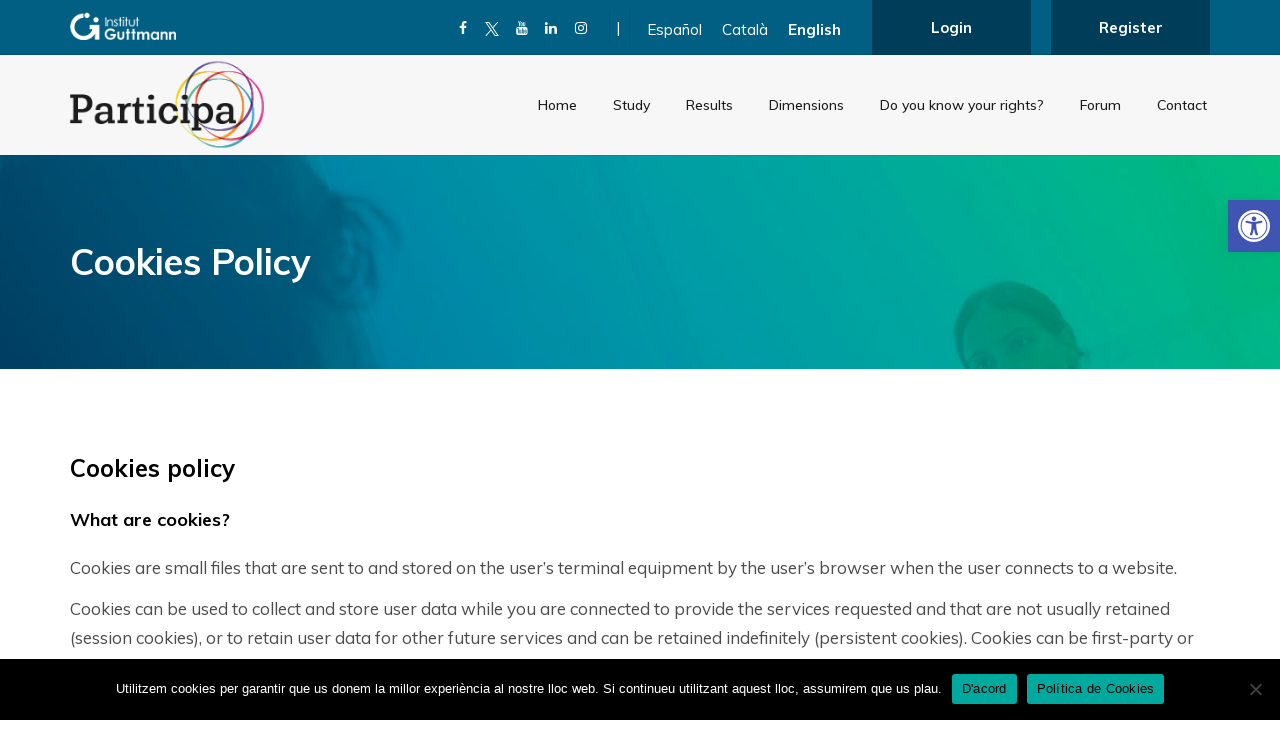

--- FILE ---
content_type: text/html; charset=UTF-8
request_url: https://participa.guttmann.com/en/cookies-policy/
body_size: 23084
content:
<!DOCTYPE html><html dir="ltr" lang="en-US" prefix="og: https://ogp.me/ns#"><head><meta charset="UTF-8" /><meta content="width=device-width, initial-scale=1.0" name="viewport"><link rel="pingback" href="https://participa.guttmann.com/xmlrpc.php" /><title>Cookies Policy | PARTICIPA Project</title><style>img:is([sizes="auto" i], [sizes^="auto," i]) { contain-intrinsic-size: 3000px 1500px }</style><link rel="alternate" hreflang="es" href="https://participa.guttmann.com/es/politica-de-cookies/" /><link rel="alternate" hreflang="ca" href="https://participa.guttmann.com/ca/politica-de-cookies/" /><link rel="alternate" hreflang="en" href="https://participa.guttmann.com/en/cookies-policy/" /><link rel="alternate" hreflang="x-default" href="https://participa.guttmann.com/es/politica-de-cookies/" /><meta name="description" content="This cookie policy informs you how the Participa project treats the information it collects from web browsing." /><meta name="robots" content="max-image-preview:large" /><link rel="canonical" href="http://42" /><meta name="generator" content="All in One SEO Pro (AIOSEO) 4.8.3.2" /><meta property="og:locale" content="en_US" /><meta property="og:site_name" content="Participa Guttman" /><meta property="og:type" content="article" /><meta property="og:title" content="Cookies Policy | PARTICIPA Project" /><meta property="og:description" content="This cookie policy informs you how the Participa project treats the information it collects from web browsing." /><meta property="og:url" content="http://42" /><meta property="article:published_time" content="2020-04-15T07:58:02+00:00" /><meta property="article:modified_time" content="2022-05-02T08:42:50+00:00" /><meta name="twitter:card" content="summary_large_image" /><meta name="twitter:site" content="@IGuttmann" /><meta name="twitter:title" content="Cookies Policy | PARTICIPA Project" /><meta name="twitter:description" content="This cookie policy informs you how the Participa project treats the information it collects from web browsing." /><meta name="twitter:image" content="https://participa.guttmann.com/wp-content/uploads/2021/08/Captura.png" /> <script type="application/ld+json" class="aioseo-schema">{"@context":"https:\/\/schema.org","@graph":[{"@type":"BreadcrumbList","@id":"https:\/\/participa.guttmann.com\/en\/cookies-policy\/#breadcrumblist","itemListElement":[{"@type":"ListItem","@id":"https:\/\/participa.guttmann.com\/en\/#listItem","position":1,"name":"Home","item":"https:\/\/participa.guttmann.com\/en\/","nextItem":{"@type":"ListItem","@id":"https:\/\/participa.guttmann.com\/en\/cookies-policy\/#listItem","name":"Cookies Policy"}},{"@type":"ListItem","@id":"https:\/\/participa.guttmann.com\/en\/cookies-policy\/#listItem","position":2,"name":"Cookies Policy","previousItem":{"@type":"ListItem","@id":"https:\/\/participa.guttmann.com\/en\/#listItem","name":"Home"}}]},{"@type":"Organization","@id":"https:\/\/participa.guttmann.com\/en\/#organization","name":"Institut Guttmann","description":"Projecte de recerca social","url":"https:\/\/participa.guttmann.com\/en\/"},{"@type":"WebPage","@id":"https:\/\/participa.guttmann.com\/en\/cookies-policy\/#webpage","url":"https:\/\/participa.guttmann.com\/en\/cookies-policy\/","name":"Cookies Policy | PARTICIPA Project","description":"This cookie policy informs you how the Participa project treats the information it collects from web browsing.","inLanguage":"en-US","isPartOf":{"@id":"https:\/\/participa.guttmann.com\/en\/#website"},"breadcrumb":{"@id":"https:\/\/participa.guttmann.com\/en\/cookies-policy\/#breadcrumblist"},"datePublished":"2020-04-15T07:58:02+00:00","dateModified":"2022-05-02T08:42:50+00:00"},{"@type":"WebSite","@id":"https:\/\/participa.guttmann.com\/en\/#website","url":"https:\/\/participa.guttmann.com\/en\/","name":"Projecte PARTICIPA","description":"Projecte de recerca social","inLanguage":"en-US","publisher":{"@id":"https:\/\/participa.guttmann.com\/en\/#organization"}}]}</script> <link rel='dns-prefetch' href='//ajax.googleapis.com' /><link rel='dns-prefetch' href='//fonts.googleapis.com' /><link rel="alternate" type="application/rss+xml" title="Projecte PARTICIPA &raquo; Feed" href="https://participa.guttmann.com/en/feed/" /><link rel="alternate" type="application/rss+xml" title="Projecte PARTICIPA &raquo; Comments Feed" href="https://participa.guttmann.com/en/comments/feed/" />  <script defer src="[data-uri]"></script> <style id='wp-emoji-styles-inline-css'>img.wp-smiley, img.emoji {
		display: inline !important;
		border: none !important;
		box-shadow: none !important;
		height: 1em !important;
		width: 1em !important;
		margin: 0 0.07em !important;
		vertical-align: -0.1em !important;
		background: none !important;
		padding: 0 !important;
	}</style><link rel='stylesheet' id='wp-block-library-css' href='https://participa.guttmann.com/wp-includes/css/dist/block-library/style.min.css?ver=6.8.2' media='all' /><style id='classic-theme-styles-inline-css'>/*! This file is auto-generated */
.wp-block-button__link{color:#fff;background-color:#32373c;border-radius:9999px;box-shadow:none;text-decoration:none;padding:calc(.667em + 2px) calc(1.333em + 2px);font-size:1.125em}.wp-block-file__button{background:#32373c;color:#fff;text-decoration:none}</style><style id='global-styles-inline-css'>:root{--wp--preset--aspect-ratio--square: 1;--wp--preset--aspect-ratio--4-3: 4/3;--wp--preset--aspect-ratio--3-4: 3/4;--wp--preset--aspect-ratio--3-2: 3/2;--wp--preset--aspect-ratio--2-3: 2/3;--wp--preset--aspect-ratio--16-9: 16/9;--wp--preset--aspect-ratio--9-16: 9/16;--wp--preset--color--black: #000000;--wp--preset--color--cyan-bluish-gray: #abb8c3;--wp--preset--color--white: #ffffff;--wp--preset--color--pale-pink: #f78da7;--wp--preset--color--vivid-red: #cf2e2e;--wp--preset--color--luminous-vivid-orange: #ff6900;--wp--preset--color--luminous-vivid-amber: #fcb900;--wp--preset--color--light-green-cyan: #7bdcb5;--wp--preset--color--vivid-green-cyan: #00d084;--wp--preset--color--pale-cyan-blue: #8ed1fc;--wp--preset--color--vivid-cyan-blue: #0693e3;--wp--preset--color--vivid-purple: #9b51e0;--wp--preset--gradient--vivid-cyan-blue-to-vivid-purple: linear-gradient(135deg,rgba(6,147,227,1) 0%,rgb(155,81,224) 100%);--wp--preset--gradient--light-green-cyan-to-vivid-green-cyan: linear-gradient(135deg,rgb(122,220,180) 0%,rgb(0,208,130) 100%);--wp--preset--gradient--luminous-vivid-amber-to-luminous-vivid-orange: linear-gradient(135deg,rgba(252,185,0,1) 0%,rgba(255,105,0,1) 100%);--wp--preset--gradient--luminous-vivid-orange-to-vivid-red: linear-gradient(135deg,rgba(255,105,0,1) 0%,rgb(207,46,46) 100%);--wp--preset--gradient--very-light-gray-to-cyan-bluish-gray: linear-gradient(135deg,rgb(238,238,238) 0%,rgb(169,184,195) 100%);--wp--preset--gradient--cool-to-warm-spectrum: linear-gradient(135deg,rgb(74,234,220) 0%,rgb(151,120,209) 20%,rgb(207,42,186) 40%,rgb(238,44,130) 60%,rgb(251,105,98) 80%,rgb(254,248,76) 100%);--wp--preset--gradient--blush-light-purple: linear-gradient(135deg,rgb(255,206,236) 0%,rgb(152,150,240) 100%);--wp--preset--gradient--blush-bordeaux: linear-gradient(135deg,rgb(254,205,165) 0%,rgb(254,45,45) 50%,rgb(107,0,62) 100%);--wp--preset--gradient--luminous-dusk: linear-gradient(135deg,rgb(255,203,112) 0%,rgb(199,81,192) 50%,rgb(65,88,208) 100%);--wp--preset--gradient--pale-ocean: linear-gradient(135deg,rgb(255,245,203) 0%,rgb(182,227,212) 50%,rgb(51,167,181) 100%);--wp--preset--gradient--electric-grass: linear-gradient(135deg,rgb(202,248,128) 0%,rgb(113,206,126) 100%);--wp--preset--gradient--midnight: linear-gradient(135deg,rgb(2,3,129) 0%,rgb(40,116,252) 100%);--wp--preset--font-size--small: 13px;--wp--preset--font-size--medium: 20px;--wp--preset--font-size--large: 36px;--wp--preset--font-size--x-large: 42px;--wp--preset--spacing--20: 0.44rem;--wp--preset--spacing--30: 0.67rem;--wp--preset--spacing--40: 1rem;--wp--preset--spacing--50: 1.5rem;--wp--preset--spacing--60: 2.25rem;--wp--preset--spacing--70: 3.38rem;--wp--preset--spacing--80: 5.06rem;--wp--preset--shadow--natural: 6px 6px 9px rgba(0, 0, 0, 0.2);--wp--preset--shadow--deep: 12px 12px 50px rgba(0, 0, 0, 0.4);--wp--preset--shadow--sharp: 6px 6px 0px rgba(0, 0, 0, 0.2);--wp--preset--shadow--outlined: 6px 6px 0px -3px rgba(255, 255, 255, 1), 6px 6px rgba(0, 0, 0, 1);--wp--preset--shadow--crisp: 6px 6px 0px rgba(0, 0, 0, 1);}:where(.is-layout-flex){gap: 0.5em;}:where(.is-layout-grid){gap: 0.5em;}body .is-layout-flex{display: flex;}.is-layout-flex{flex-wrap: wrap;align-items: center;}.is-layout-flex > :is(*, div){margin: 0;}body .is-layout-grid{display: grid;}.is-layout-grid > :is(*, div){margin: 0;}:where(.wp-block-columns.is-layout-flex){gap: 2em;}:where(.wp-block-columns.is-layout-grid){gap: 2em;}:where(.wp-block-post-template.is-layout-flex){gap: 1.25em;}:where(.wp-block-post-template.is-layout-grid){gap: 1.25em;}.has-black-color{color: var(--wp--preset--color--black) !important;}.has-cyan-bluish-gray-color{color: var(--wp--preset--color--cyan-bluish-gray) !important;}.has-white-color{color: var(--wp--preset--color--white) !important;}.has-pale-pink-color{color: var(--wp--preset--color--pale-pink) !important;}.has-vivid-red-color{color: var(--wp--preset--color--vivid-red) !important;}.has-luminous-vivid-orange-color{color: var(--wp--preset--color--luminous-vivid-orange) !important;}.has-luminous-vivid-amber-color{color: var(--wp--preset--color--luminous-vivid-amber) !important;}.has-light-green-cyan-color{color: var(--wp--preset--color--light-green-cyan) !important;}.has-vivid-green-cyan-color{color: var(--wp--preset--color--vivid-green-cyan) !important;}.has-pale-cyan-blue-color{color: var(--wp--preset--color--pale-cyan-blue) !important;}.has-vivid-cyan-blue-color{color: var(--wp--preset--color--vivid-cyan-blue) !important;}.has-vivid-purple-color{color: var(--wp--preset--color--vivid-purple) !important;}.has-black-background-color{background-color: var(--wp--preset--color--black) !important;}.has-cyan-bluish-gray-background-color{background-color: var(--wp--preset--color--cyan-bluish-gray) !important;}.has-white-background-color{background-color: var(--wp--preset--color--white) !important;}.has-pale-pink-background-color{background-color: var(--wp--preset--color--pale-pink) !important;}.has-vivid-red-background-color{background-color: var(--wp--preset--color--vivid-red) !important;}.has-luminous-vivid-orange-background-color{background-color: var(--wp--preset--color--luminous-vivid-orange) !important;}.has-luminous-vivid-amber-background-color{background-color: var(--wp--preset--color--luminous-vivid-amber) !important;}.has-light-green-cyan-background-color{background-color: var(--wp--preset--color--light-green-cyan) !important;}.has-vivid-green-cyan-background-color{background-color: var(--wp--preset--color--vivid-green-cyan) !important;}.has-pale-cyan-blue-background-color{background-color: var(--wp--preset--color--pale-cyan-blue) !important;}.has-vivid-cyan-blue-background-color{background-color: var(--wp--preset--color--vivid-cyan-blue) !important;}.has-vivid-purple-background-color{background-color: var(--wp--preset--color--vivid-purple) !important;}.has-black-border-color{border-color: var(--wp--preset--color--black) !important;}.has-cyan-bluish-gray-border-color{border-color: var(--wp--preset--color--cyan-bluish-gray) !important;}.has-white-border-color{border-color: var(--wp--preset--color--white) !important;}.has-pale-pink-border-color{border-color: var(--wp--preset--color--pale-pink) !important;}.has-vivid-red-border-color{border-color: var(--wp--preset--color--vivid-red) !important;}.has-luminous-vivid-orange-border-color{border-color: var(--wp--preset--color--luminous-vivid-orange) !important;}.has-luminous-vivid-amber-border-color{border-color: var(--wp--preset--color--luminous-vivid-amber) !important;}.has-light-green-cyan-border-color{border-color: var(--wp--preset--color--light-green-cyan) !important;}.has-vivid-green-cyan-border-color{border-color: var(--wp--preset--color--vivid-green-cyan) !important;}.has-pale-cyan-blue-border-color{border-color: var(--wp--preset--color--pale-cyan-blue) !important;}.has-vivid-cyan-blue-border-color{border-color: var(--wp--preset--color--vivid-cyan-blue) !important;}.has-vivid-purple-border-color{border-color: var(--wp--preset--color--vivid-purple) !important;}.has-vivid-cyan-blue-to-vivid-purple-gradient-background{background: var(--wp--preset--gradient--vivid-cyan-blue-to-vivid-purple) !important;}.has-light-green-cyan-to-vivid-green-cyan-gradient-background{background: var(--wp--preset--gradient--light-green-cyan-to-vivid-green-cyan) !important;}.has-luminous-vivid-amber-to-luminous-vivid-orange-gradient-background{background: var(--wp--preset--gradient--luminous-vivid-amber-to-luminous-vivid-orange) !important;}.has-luminous-vivid-orange-to-vivid-red-gradient-background{background: var(--wp--preset--gradient--luminous-vivid-orange-to-vivid-red) !important;}.has-very-light-gray-to-cyan-bluish-gray-gradient-background{background: var(--wp--preset--gradient--very-light-gray-to-cyan-bluish-gray) !important;}.has-cool-to-warm-spectrum-gradient-background{background: var(--wp--preset--gradient--cool-to-warm-spectrum) !important;}.has-blush-light-purple-gradient-background{background: var(--wp--preset--gradient--blush-light-purple) !important;}.has-blush-bordeaux-gradient-background{background: var(--wp--preset--gradient--blush-bordeaux) !important;}.has-luminous-dusk-gradient-background{background: var(--wp--preset--gradient--luminous-dusk) !important;}.has-pale-ocean-gradient-background{background: var(--wp--preset--gradient--pale-ocean) !important;}.has-electric-grass-gradient-background{background: var(--wp--preset--gradient--electric-grass) !important;}.has-midnight-gradient-background{background: var(--wp--preset--gradient--midnight) !important;}.has-small-font-size{font-size: var(--wp--preset--font-size--small) !important;}.has-medium-font-size{font-size: var(--wp--preset--font-size--medium) !important;}.has-large-font-size{font-size: var(--wp--preset--font-size--large) !important;}.has-x-large-font-size{font-size: var(--wp--preset--font-size--x-large) !important;}
:where(.wp-block-post-template.is-layout-flex){gap: 1.25em;}:where(.wp-block-post-template.is-layout-grid){gap: 1.25em;}
:where(.wp-block-columns.is-layout-flex){gap: 2em;}:where(.wp-block-columns.is-layout-grid){gap: 2em;}
:root :where(.wp-block-pullquote){font-size: 1.5em;line-height: 1.6;}</style><link rel='stylesheet' id='cookie-notice-front-css' href='https://participa.guttmann.com/wp-content/plugins/cookie-notice/css/front.min.css?ver=2.5.7' media='all' /><link rel='stylesheet' id='cf7-material-design-css' href='https://participa.guttmann.com/wp-content/cache/autoptimize/autoptimize_single_a2694a0bd894090949de0b952b47d4f9.php?ver=2.6.5' media='all' /><style id='cf7-material-design-inline-css'>#cf7md-form .mdc-button--outlined:not(:disabled) { border-color: #005077; }#cf7md-form .mdc-button::before,
				#cf7md-form .mdc-button::after,
				#cf7md-form .mdc-button--raised:not(:disabled),
				#cf7md-form .mdc-button--unelevated:not(:disabled) { background-color: #005077; }#cf7md-form .mdc-button--outlined:not(:disabled) { color: #005077; }#cf7md-form .mdc-text-field--focused:not(.mdc-text-field--disabled) .mdc-floating-label,
				#cf7md-form .mdc-text-field--focused:not(.mdc-text-field--disabled) .mdc-text-field__input::placeholder,
				#cf7md-form .mdc-select:not(.mdc-select--disabled) .mdc-select__native-control:focus ~ .mdc-floating-label,
				#cf7md-form .mdc-select:not(.mdc-select--disabled).mdc-select--focused .mdc-floating-label { color: #005077; }#cf7md-form .mdc-text-field .mdc-text-field__input { caret-color: #005077; }#cf7md-form .mdc-text-field--outlined:not(.mdc-text-field--disabled).mdc-text-field--focused .mdc-notched-outline__path,
				#cf7md-form .mdc-select--outlined:not(.mdc-select--disabled) .mdc-select__native-control:focus ~ .mdc-notched-outline .mdc-notched-outline__path { stroke: #005077; }#cf7md-form .mdc-text-field .mdc-line-ripple,
				#cf7md-form .mdc-select:not(.mdc-select--disabled) .mdc-select__native-control:focus ~ .mdc-line-ripple,
				#cf7md-form .mdc-checkbox .mdc-checkbox__native-control:enabled:checked ~ .mdc-checkbox__background,
				#cf7md-form .mdc-checkbox .mdc-checkbox__native-control:enabled:indeterminate ~ .mdc-checkbox__background,
				#cf7md-form .mdc-checkbox::before,
				#cf7md-form .mdc-checkbox::after,
				#cf7md-form .mdc-radio::before,
				#cf7md-form .mdc-radio::after,
				#cf7md-form .mdc-switch.mdc-switch--checked .mdc-switch__track,
				#cf7md-form .mdc-switch.mdc-switch--checked .mdc-switch__thumb,
				#cf7md-form .mdc-switch.mdc-switch--checked .mdc-switch__thumb-underlay::before,
				#cf7md-form .mdc-switch.mdc-switch--checked .mdc-switch__thumb-underlay::after,
				#cf7md-form .mdc-switch.mdc-switch--checked .mdc-switch__thumb,
				#cf7md-form .mdc-switch.mdc-switch--checked .mdc-switch__thumb-underlay::before,
				#cf7md-form .mdc-switch.mdc-switch--checked .mdc-switch__thumb-underlay::after,
				#cf7md-form .mdc-switch:not(.mdc-switch--checked) .mdc-switch__thumb-underlay::before,
				#cf7md-form .mdc-switch:not(.mdc-switch--checked) .mdc-switch__thumb-underlay::after { background-color: #005077; }#cf7md-form .mdc-text-field--textarea.mdc-text-field--focused:not(.mdc-text-field--disabled),
				#cf7md-form .mdc-text-field--textarea.mdc-text-field--focused:not(.mdc-text-field--disabled) .mdc-text-field__input:focus,
				#cf7md-form .mdc-checkbox .mdc-checkbox__native-control:enabled:checked ~ .mdc-checkbox__background,
				#cf7md-form .mdc-checkbox .mdc-checkbox__native-control:enabled:indeterminate ~ .mdc-checkbox__background,
				#cf7md-form .mdc-radio .mdc-radio__native-control:enabled:checked + .mdc-radio__background .mdc-radio__outer-circle,
				#cf7md-form .mdc-radio .mdc-radio__native-control:enabled + .mdc-radio__background .mdc-radio__inner-circle,
				#cf7md-form .mdc-switch.mdc-switch--checked .mdc-switch__track,
				#cf7md-form .mdc-switch.mdc-switch--checked .mdc-switch__thumb,
				#cf7md-form .mdc-switch.mdc-switch--checked .mdc-switch__thumb,
				#cf7md-form .mdc-text-field--outlined:not(.mdc-text-field--disabled).mdc-text-field--focused .mdc-notched-outline__leading,
				#cf7md-form .mdc-text-field--outlined:not(.mdc-text-field--disabled).mdc-text-field--focused .mdc-notched-outline__notch,
				#cf7md-form .mdc-text-field--outlined:not(.mdc-text-field--disabled).mdc-text-field--focused .mdc-notched-outline__trailing,
				#cf7md-form .mdc-select--outlined:not(.mdc-select--disabled).mdc-select--focused .mdc-notched-outline .mdc-notched-outline__leading,
				#cf7md-form .mdc-select--outlined:not(.mdc-select--disabled).mdc-select--focused .mdc-notched-outline .mdc-notched-outline__notch,
				#cf7md-form .mdc-select--outlined:not(.mdc-select--disabled).mdc-select--focused .mdc-notched-outline .mdc-notched-outline__trailing,
				#cf7md-form .mdc-text-field--textarea:not(.mdc-text-field--disabled).mdc-text-field--focused .mdc-notched-outline__leading,
				#cf7md-form .mdc-text-field--textarea:not(.mdc-text-field--disabled).mdc-text-field--focused .mdc-notched-outline__notch,
				#cf7md-form .mdc-text-field--textarea:not(.mdc-text-field--disabled).mdc-text-field--focused .mdc-notched-outline__trailing { border-color: #005077; }#cf7md-form .mdc-button--raised:not(:disabled):hover,
				#cf7md-form .mdc-button--unelevated:not(:disabled):hover { background-color: #627477; }#cf7md-form .cf7md-item,
				#cf7md-form .mdc-form-field,
				#cf7md-form .mdc-text-field,
				#cf7md-form .mdc-select { font-size: 18px; }#cf7md-form .cf7md-item,
				#cf7md-form input,
				#cf7md-form label,
				#cf7md-form textarea,
				#cf7md-form p,
				#cf7md-form .mdc-select,
				#cf7md-form.cf7md-form + .wpcf7-response-output,
				#cf7md-form .wpcf7-not-valid-tip,
				#cf7md-form .cf7md-card-title,
				#cf7md-form .cf7md-card-subtitle,
				#cf7md-form .mdc-button,
				#cf7md-form .mdc-floating-label,
				#cf7md-form .mdc-text-field-helper-text,
				#cf7md-form .mdc-text-field__input,
				#cf7md-form .mdc-select__native-control,
				#cf7md-form .mdc-form-field { font-family: Muli, sans-serif; }#cf7md-form .mdc-theme--text-hint-on-background,
				#cf7md-form .mdc-theme--text-disabled-on-background,
				#cf7md-form .mdc-theme--text-icon-on-background,
				#cf7md-form .mdc-theme--text-hint-on-light,
				#cf7md-form .mdc-theme--text-disabled-on-light,
				#cf7md-form .mdc-theme--text-icon-on-light,
				#cf7md-form .mdc-card__action-icons,
				#cf7md-form .cf7md-card-subtitle,
				#cf7md-form label,
				#cf7md-form .cf7md-label--static,
				#cf7md-form .cf7md-help-text { color: rgba(0, 0, 0, 1); }#cf7md-form .mdc-multi-select { border-color: rgba(0, 0, 0, 1); }#cf7md-form .mdc-theme--text-primary-on-background,
				#cf7md-form .mdc-theme--text-primary-on-light,
				#cf7md-form .mdc-text-field:not(.mdc-text-field--disabled) .mdc-text-field__input,
				#cf7md-form .mdc-select:not(.mdc-select--disabled) .mdc-select__native-control,
				#cf7md-form .mdc-form-field,
				#cf7md-form .cf7md-file--value,
				#cf7md-form .cf7md-card-title,
				#cf7md-form .mdc-list a.mdc-list-item,
				#cf7md-form input,
				#cf7md-form textarea,
				#cf7md-form select,
				#cf7md-form .wpcf7-list-item label,
				#cf7md-form .cf7md-accept-label,
				#cf7md-form .mdc-text-field:not(.mdc-text-field--disabled) .mdc-floating-label,
				#cf7md-form .mdc-text-field--outlined.mdc-text-field--disabled .mdc-text-field__input,
				#cf7md-form .mdc-select:not(.mdc-select--disabled) .mdc-floating-label { color: rgba(0, 0, 0, 1); }#cf7md-form .cf7md-spinner-path { stroke: rgba(0, 0, 0, 1); }#cf7md-form .mdc-theme--text-secondary-on-dark,
				#cf7md-form .mdc-theme--text-hint-on-dark,
				#cf7md-form .mdc-theme--text-disabled-on-dark,
				#cf7md-form .mdc-theme--text-icon-on-dark,
				#cf7md-form.cf7md-theme--dark .cf7md-card-subtitle,
				#cf7md-form.cf7md-theme--dark label,
				#cf7md-form.cf7md-theme--dark .cf7md-label--static,
				#cf7md-form.cf7md-theme--dark .cf7md-help-text { color: rgba(255, 255, 255, 1); }</style><link rel='stylesheet' id='cf7md-material-icons-css' href='//fonts.googleapis.com/icon?family=Material+Icons' media='all' /><link rel='stylesheet' id='rs-plugin-settings-css' href='https://participa.guttmann.com/wp-content/cache/autoptimize/autoptimize_single_7c3f9d759445eabe5b8ca6f55c8d0179.php?ver=6.2.23' media='all' /><style id='rs-plugin-settings-inline-css'>#rs-demo-id {}</style><link rel='stylesheet' id='wpml-legacy-horizontal-list-0-css' href='https://participa.guttmann.com/wp-content/plugins/sitepress-multilingual-cms/templates/language-switchers/legacy-list-horizontal/style.min.css?ver=1' media='all' /><link rel='stylesheet' id='pojo-a11y-css' href='https://participa.guttmann.com/wp-content/plugins/pojo-accessibility/modules/legacy/assets/css/style.min.css?ver=1.0.0' media='all' /><link rel='stylesheet' id='mediaelement-css' href='https://participa.guttmann.com/wp-includes/js/mediaelement/mediaelementplayer-legacy.min.css?ver=4.2.17' media='all' /><link rel='stylesheet' id='wp-mediaelement-css' href='https://participa.guttmann.com/wp-includes/js/mediaelement/wp-mediaelement.min.css?ver=6.8.2' media='all' /><link rel='stylesheet' id='lambda-bootstrap-css' href='https://participa.guttmann.com/wp-content/themes/lambda/assets/css/bootstrap.min.css?ver=6.8.2' media='all' /><link rel='stylesheet' id='lambda-theme-css' href='https://participa.guttmann.com/wp-content/themes/lambda/assets/css/theme.min.css?ver=6.8.2' media='all' /><link rel='stylesheet' id='lambda-child-theme-css' href='https://participa.guttmann.com/wp-content/cache/autoptimize/autoptimize_single_2f3517510b878b76c5f26b54f0b0e036.php?ver=6.8.2' media='all' /><link rel='stylesheet' id='lambda-vc-frontend-css' href='https://participa.guttmann.com/wp-content/cache/autoptimize/autoptimize_single_03dfdb47458f0b7940da143dec6ec689.php?ver=6.8.2' media='all' /><link rel='stylesheet' id='lambda-theme-stack-css' href='https://participa.guttmann.com/wp-content/cache/autoptimize/autoptimize_single_cc778f23aeb21be5dd9a26c73b67e292.php?ver=6.8.2' media='all' /><link rel='stylesheet' id='js_composer_front-css' href='https://participa.guttmann.com/wp-content/plugins/js_composer/assets/css/js_composer.min.css?ver=6.2.0' media='all' /><link rel='stylesheet' id='cf7cf-style-css' href='https://participa.guttmann.com/wp-content/cache/autoptimize/autoptimize_single_f121cbe481654c96ce787303a88233a9.php?ver=2.6.2' media='all' /> <script defer id="cookie-notice-front-js-before" src="[data-uri]"></script> <script defer src="https://participa.guttmann.com/wp-content/plugins/cookie-notice/js/front.min.js?ver=2.5.7" id="cookie-notice-front-js"></script> <script src="https://ajax.googleapis.com/ajax/libs/jquery/3.4.1/jquery.min.js" id="jquery-js"></script> <link rel="https://api.w.org/" href="https://participa.guttmann.com/en/wp-json/" /><link rel="alternate" title="JSON" type="application/json" href="https://participa.guttmann.com/en/wp-json/wp/v2/pages/977" /><link rel="EditURI" type="application/rsd+xml" title="RSD" href="https://participa.guttmann.com/xmlrpc.php?rsd" /><meta name="generator" content="WordPress 6.8.2" /><link rel='shortlink' href='https://participa.guttmann.com/en/?p=977' /><link rel="alternate" title="oEmbed (JSON)" type="application/json+oembed" href="https://participa.guttmann.com/en/wp-json/oembed/1.0/embed?url=https%3A%2F%2Fparticipa.guttmann.com%2Fen%2Fcookies-policy%2F" /><link rel="alternate" title="oEmbed (XML)" type="text/xml+oembed" href="https://participa.guttmann.com/en/wp-json/oembed/1.0/embed?url=https%3A%2F%2Fparticipa.guttmann.com%2Fen%2Fcookies-policy%2F&#038;format=xml" /><meta name="generator" content="WPML ver:4.7.6 stt:8,1,2;" /> <style>#pojo-a11y-toolbar .pojo-a11y-toolbar-toggle a{ background-color: #4054b2;	color: #ffffff;}
#pojo-a11y-toolbar .pojo-a11y-toolbar-overlay, #pojo-a11y-toolbar .pojo-a11y-toolbar-overlay ul.pojo-a11y-toolbar-items.pojo-a11y-links{ border-color: #4054b2;}
body.pojo-a11y-focusable a:focus{ outline-style: initial !important;	outline-width: 1px !important;	outline-color: #020000 !important;}
#pojo-a11y-toolbar{ top: 200px !important;}
#pojo-a11y-toolbar .pojo-a11y-toolbar-overlay{ background-color: #ffffff;}
#pojo-a11y-toolbar .pojo-a11y-toolbar-overlay ul.pojo-a11y-toolbar-items li.pojo-a11y-toolbar-item a, #pojo-a11y-toolbar .pojo-a11y-toolbar-overlay p.pojo-a11y-toolbar-title{ color: #333333;}
#pojo-a11y-toolbar .pojo-a11y-toolbar-overlay ul.pojo-a11y-toolbar-items li.pojo-a11y-toolbar-item a.active{ background-color: #4054b2;	color: #ffffff;}
@media (max-width: 767px) { #pojo-a11y-toolbar { top: 10px !important; } }</style><style>.recentcomments a{display:inline !important;padding:0 !important;margin:0 !important;}</style><meta name="generator" content="Powered by WPBakery Page Builder - drag and drop page builder for WordPress."/><meta name="generator" content="Powered by Slider Revolution 6.2.23 - responsive, Mobile-Friendly Slider Plugin for WordPress with comfortable drag and drop interface." /><link rel="icon" href="https://participa.guttmann.com/wp-content/uploads/2020/05/favicon.ico" sizes="32x32" /><link rel="icon" href="https://participa.guttmann.com/wp-content/uploads/2020/05/favicon.ico" sizes="192x192" /><link rel="apple-touch-icon" href="https://participa.guttmann.com/wp-content/uploads/2020/05/favicon.ico" /><meta name="msapplication-TileImage" content="https://participa.guttmann.com/wp-content/uploads/2020/05/favicon.ico" /><link href="//fonts.googleapis.com/css?family=Muli:200,400,500,700,800,900,400italic&amp;subset=latin" rel="stylesheet"><style id="wp-custom-css">@import url('https://fonts.cdnfonts.com/css/palatino');

.text-inici p {width: 100%;}
.text-inici-noticies p {width: 100%;}

.grid-col-entitites{
	text-align: center;
}

.title-drets {
	text-align: center;
	padding-left: 20px;
	padding-right: 20px;
}

.box-drets{
	  -moz-transition: all .2s ease-in;
    -o-transition: all .2s ease-in;
    -webkit-transition: all .2s ease-in;
    transition: all .2s ease-in;
}

.box-drets:hover { 
    background: #00bc7d;
	border: solid 9px #00bc7d;
}

.box-drets:hover h1{
	color: #fff !important;
}

.figure-caption-title span{
	color: black;
}

.category-ambaixadors img{
	display: none;
}
.category-participants img{
	display: none;
}
.category-ambaixadors h1{
	color: black;
}
 .category-participants h1{
	color: black;
}

.category-embajadores img{
	display: none;
}
.category-participantes img{
	display: none;
}
.category-embajadores h1{
	color: black;
}
 .category-participantes h1{
	color: black;
}


@media (max-width: 750px){
	.row-col-entitites-home{
		display: inline-block;
		width: 50%;
	}
}

.post-body {
    font-size: 16px !important;
    font-weight: 400 !important;
}

.divLecturaFacil {
	background-color: white;
}

.title-custom-posts h3{
	color: #000000 !important;
	font-size: 22px !important;
}

/* CUSTOM CF7 CSS */
.wpcf7-form textarea{ 
    width: 100% !important;
    height:150px;
		border: 1px solid;
}

.wpcf7-form select {
	border: 1px solid;
}

.wpcf7-form input {
	width: 100% !important;
	border: 1px solid;
}
/* END CUSTOM CF7 CSS */

.grid_custom_articles {
	margin: 20px 0; 
}

.grid_custom_articles .vc_grid-item {
	border: 1px solid;
	border-color: #d7d7d7;
	padding: 0 !important;
	/*margin-bottom: 20px;*/
	width: calc(50% - 30px); /* Ancho de cada elemento (50% con espacio entre ellos) */
        margin: 0 15px 20px 15px; /* Márgenes laterales y inferior */
        box-sizing: border-box;
        float: left; /* Añadir flotación para la disposición */
}

@media (max-width: 768px) {
    .grid_custom_articles .vc_grid-item {
        width: calc(100% - 60px); /* Cambia el ancho al 100% para móviles */
        margin: 0 15px 20px 15px; /* Mantén los márgenes */
        float: none; /* Desactiva el float para evitar que los elementos se alineen en fila */
    }
}

.custom-grid .vc_grid-item:nth-child(odd) {
        clear: left; /* Limpiar el flotado para asegurar que no haya desbordamiento extraño */
    }


.grid_custom_articles .vc_grid-item .vc_grid-item-mini{
	margin-top: 1em;
}

.grid_custom_articles .vc_grid-item .vc_grid-item-mini:hover {
	border: none !important;
}

.grid_custom_articles .vc_grid-filter .vc_active {
	background-color: #005077 !important;
}

.grid_custom_articles .vc_grid-filter .vc_active span{
	color: #FFFFFF !important;
}

.articulo-date {
	font-size: 14px;
  color: #75777B;
	margin-bottom: 5px;
}

.articulo-title a{
	font-family: 'Palatino', sans-	serif;
  font-size: 20px;
	font-weight: bolder;
  color: #1B1E1B;
	text-decoration: underline;
	text-underline-offset: 3px;
}

.articulo-revista {
	font-size: 16px;
  color: #75777B;
	margin-top: -15px;
}

.articulo-introduccion {
	font-size: 16px;
	color: #1B1E1B;
	margin-top: 8px;
	margin-bottom: 8px;
}

.articulo-autores {
	font-size: 16px;
  color: #75777B;
	margin-bottom: 16px;
}

.acf-view {
    width: calc(50% - 20px); /* Ancho de cada elemento (50% con espacio entre ellos) */
    margin: 0 0 20px 20px; /* Márgenes derecho e inferior */
    box-sizing: border-box;
	  border: 1px solid;
	  border-color: #d7d7d7;
		padding: 15px;
}

/* Limpiar el margen del primer elemento en cada fila */
.acf-view:nth-child(2n + 1) {
    margin-left: 0;
}

/* Agregar espacio entre los elementos */
.acf-view {
    display: inline-block;
    vertical-align: top;
}</style><style media="screen">@media ( max-width:991px) {
 .navbar-nav .open .dropdown-menu {
 position:relative;
 }
}
.logo-participa {
margin-top: 0 !important;
}</style><script defer src="[data-uri]"></script><noscript><style>.wpb_animate_when_almost_visible { opacity: 1; }</style></noscript>  <script defer src="[data-uri]"></script> </head><body class="wp-singular page-template-default page page-id-977 wp-theme-lambda wp-child-theme-lambda-child-theme cookies-not-set en wpb-js-composer js-comp-ver-6.2.0 vc_responsive"><div class="pace-overlay"></div><div class="top-bar "><div class="container"><div class="top top-left"><div id="media_image-8" class="sidebar-widget text-left small-screen-center widget_media_image"><a href="https://www.guttmann.com/"><noscript><img width="125" height="33" src="https://participa.guttmann.com/wp-content/uploads/2020/08/logo-white.png" class="image wp-image-1687  attachment-full size-full" alt="" style="max-width: 100%; height: auto;" decoding="async" /></noscript><img width="125" height="33" src='data:image/svg+xml,%3Csvg%20xmlns=%22http://www.w3.org/2000/svg%22%20viewBox=%220%200%20125%2033%22%3E%3C/svg%3E' data-src="https://participa.guttmann.com/wp-content/uploads/2020/08/logo-white.png" class="lazyload image wp-image-1687  attachment-full size-full" alt="" style="max-width: 100%; height: auto;" decoding="async" /></a></div></div><div class="top top-right"><div id="custom_html-6" class="widget_text sidebar-widget text-right small-screen-center widget_custom_html"><div class="textwidget custom-html-widget"><div id="oxywidgetsocial-3" class="sidebar-widget text-right small-screen-center widget_social"><ul class="unstyled inline social-icons social-simple social-normal"><li> <a title="Facebook" target="_blank" data-iconcolor="#3b5998" href="  https://www.facebook.com/Institut.Guttmann" style="background-color: rgba(0, 0, 0, 0);"> <i class="fa fa-facebook" title="Facebook" style="color: rgb(255, 255, 255);"></i> </a></li><li> <a href="https://x.com/IGuttmann" target="_blank" rel="noopener noreferrer" aria-label="Síguenos en X"> <svg xmlns="http://www.w3.org/2000/svg" width="14" height="14" viewBox="0 0 1200 1227" fill="currentColor" style="vertical-align: middle;"> <path d="M714.163 519.284L1160.89 0H1055.03L667.137 450.887L357.328 0H0L468.492 681.821L0 1226.37H105.866L515.491 750.218L842.672 1226.37H1200L714.137 519.284H714.163ZM569.165 687.828L521.697 619.934L144.011 79.6944H306.615L611.412 515.685L658.88 583.579L1055.08 1150.3H892.476L569.165 687.854V687.828Z"/> </svg> </a></li><li> <a title="Youtube" target="_blank" data-iconcolor="#c4302b" href="  https://www.youtube.com/user/InstitutGuttmann" style="background-color: rgba(0, 0, 0, 0);"> <i class="fa fa-youtube" title="Youtube" style="color: rgb(255, 255, 255);"></i> </a></li><li> <a title="Linkedin" target="_blank" data-iconcolor="#5FB0D5" href="https://www.linkedin.com/company/institut-guttmann" style="background-color: rgba(0, 0, 0, 0);"> <i class="fa fa-linkedin" title="Linkedin" style="color: rgb(255, 255, 255);"></i> </a></li><li> <a title="Instagram" target="_blank" data-iconcolor="#634d40" href="https://www.instagram.com/iguttmann/"> <i class="fa fa-instagram" title="Instagram"></i> </a></li></ul></div></div></div><div id="custom_html-3" class="widget_text sidebar-widget text-right small-screen-center widget_custom_html"><div class="textwidget custom-html-widget"><div class="separatos-top-bar"> <span class="separator-content"> | </span></div></div></div><div id="icl_lang_sel_widget-4" class="sidebar-widget text-right small-screen-center widget_icl_lang_sel_widget"><div class="wpml-ls-sidebars-above-nav-right wpml-ls wpml-ls-legacy-list-horizontal"><ul><li class="wpml-ls-slot-above-nav-right wpml-ls-item wpml-ls-item-es wpml-ls-first-item wpml-ls-item-legacy-list-horizontal"> <a href="https://participa.guttmann.com/es/politica-de-cookies/" class="wpml-ls-link"> <span class="wpml-ls-native" lang="es">Español</span></a></li><li class="wpml-ls-slot-above-nav-right wpml-ls-item wpml-ls-item-ca wpml-ls-item-legacy-list-horizontal"> <a href="https://participa.guttmann.com/ca/politica-de-cookies/" class="wpml-ls-link"> <span class="wpml-ls-native" lang="ca">Català</span></a></li><li class="wpml-ls-slot-above-nav-right wpml-ls-item wpml-ls-item-en wpml-ls-current-language wpml-ls-last-item wpml-ls-item-legacy-list-horizontal"> <a href="https://participa.guttmann.com/en/cookies-policy/" class="wpml-ls-link"> <span class="wpml-ls-native">English</span></a></li></ul></div></div><div class="buttons-topbar"><div class="content-buttons"><div class="first-button"> <a href="/acceso" target="_blank" class="dw-link-button">Login</a></div></div><div class="content-buttons"><div class="first-button"> <a href="/en/register-participa" class="dw-link-button">Register</a></div></div></div></div></div></div><div id="masthead" class="menu navbar navbar-static-top header-logo-left-menu-right oxy-mega-menu navbar-sticky navbar-not-mobile-stuck text-none" role="banner"><div class="container"><div class="navbar-header"> <button type="button" class="navbar-toggle collapsed" data-toggle="collapse" data-target=".main-navbar"> <span class="icon-bar"></span> <span class="icon-bar"></span> <span class="icon-bar"></span> </button><h1 class="logo-participa"> <a href="https://participa.guttmann.com/en/" class="navbar-brand"> <noscript><img src="https://participa.guttmann.com/wp-content/uploads/2020/04/logo-participa-header.png" alt="Projecte PARTICIPA"></noscript><img class="lazyload" src='data:image/svg+xml,%3Csvg%20xmlns=%22http://www.w3.org/2000/svg%22%20viewBox=%220%200%20210%20140%22%3E%3C/svg%3E' data-src="https://participa.guttmann.com/wp-content/uploads/2020/04/logo-participa-header.png" alt="Projecte PARTICIPA"> </a></h1></div><div class="nav-container"><nav class="collapse navbar-collapse main-navbar logo-navbar navbar-right"><div class="menu-container"><ul id="menu-menu-header-3" class="nav navbar-nav"><li id="menu-item-1104" class="menu-item menu-item-type-post_type menu-item-object-page menu-item-home menu-item-1104"><a href="https://participa.guttmann.com/en/">Home</a></li><li id="menu-item-7200" class="menu-item menu-item-type-post_type menu-item-object-page menu-item-has-children menu-item-7200 dropdown"><a href="https://participa.guttmann.com/en/study/" class="dropdown-toggle">Study</a><ul role="menu" class="dropdown-menu dropdown-menu-left"><li id="menu-item-7203" class="menu-item menu-item-type-post_type menu-item-object-page menu-item-7203"><a href="https://participa.guttmann.com/en/project-description/">Project description</a></li><li id="menu-item-7204" class="menu-item menu-item-type-post_type menu-item-object-page menu-item-7204"><a href="https://participa.guttmann.com/en/team/">Team</a></li><li id="menu-item-7206" class="menu-item menu-item-type-post_type menu-item-object-page menu-item-7206"><a href="https://participa.guttmann.com/en/collaborating-organizations/">Other collaborating organizations</a></li></ul></li><li id="menu-item-19359" class="menu-item menu-item-type-post_type menu-item-object-page menu-item-19359"><a href="https://participa.guttmann.com/en/resultats/">Results</a></li><li id="menu-item-7208" class="menu-item menu-item-type-post_type menu-item-object-page menu-item-has-children menu-item-7208 dropdown"><a href="https://participa.guttmann.com/en/dimensions/" class="dropdown-toggle">Dimensions</a><ul role="menu" class="dropdown-menu dropdown-menu-left"><li id="menu-item-7244" class="menu-item menu-item-type-post_type menu-item-object-oxy_portfolio_image menu-item-7244"><a href="https://participa.guttmann.com/en/advice/housing/">Housing</a></li><li id="menu-item-7245" class="menu-item menu-item-type-post_type menu-item-object-oxy_portfolio_image menu-item-7245"><a href="https://participa.guttmann.com/en/advice/mobility/">Mobility</a></li><li id="menu-item-7246" class="menu-item menu-item-type-post_type menu-item-object-oxy_portfolio_image menu-item-7246"><a href="https://participa.guttmann.com/en/advice/leisure/">Leisure</a></li><li id="menu-item-7247" class="menu-item menu-item-type-post_type menu-item-object-oxy_portfolio_image menu-item-7247"><a href="https://participa.guttmann.com/en/advice/employment/">Employment</a></li><li id="menu-item-7248" class="menu-item menu-item-type-post_type menu-item-object-oxy_portfolio_image menu-item-7248"><a href="https://participa.guttmann.com/en/advice/interpersonal-relationships/">Interpersonal relationships</a></li><li id="menu-item-7249" class="menu-item menu-item-type-post_type menu-item-object-oxy_portfolio_image menu-item-7249"><a href="https://participa.guttmann.com/en/advice/access-to-services/">Access to services</a></li></ul></li><li id="menu-item-7215" class="menu-item menu-item-type-post_type menu-item-object-page menu-item-has-children menu-item-7215 dropdown"><a href="https://participa.guttmann.com/en/rights/" class="dropdown-toggle">Do you know your rights?</a><ul role="menu" class="dropdown-menu dropdown-menu-left"><li id="menu-item-7216" class="menu-item menu-item-type-post_type menu-item-object-page menu-item-7216"><a href="https://participa.guttmann.com/en/legislation/">Legislation on disability issues</a></li><li id="menu-item-7217" class="menu-item menu-item-type-post_type menu-item-object-page menu-item-7217"><a href="https://participa.guttmann.com/en/bodies/">Information, advice and complaints bodies</a></li></ul></li><li id="menu-item-7250" class="menu-item menu-item-type-custom menu-item-object-custom menu-item-7250"><a target="_blank" href="/foro">Forum</a></li><li id="menu-item-1109" class="menu-item menu-item-type-post_type menu-item-object-page menu-item-1109"><a href="https://participa.guttmann.com/en/contact/">Contact</a></li></ul></div><div class="menu-sidebar"></div></nav></div></div></div><div id="content" role="main"><section class="section  text-normal section-text-no-shadow section-inner-no-shadow section-normal section-opaque"  ><div class="lazyload background-media" data-bg="https://participa.guttmann.com/wp-content/uploads/2020/04/slider-con-filtro.jpg" style="background-image: url(data:image/svg+xml,%3Csvg%20xmlns=%22http://www.w3.org/2000/svg%22%20viewBox=%220%200%20500%20300%22%3E%3C/svg%3E); background-repeat:no-repeat; background-size:cover; background-attachment:scroll; background-position: 50% 0%;" ></div><div class="background-overlay grid-overlay-0 " style="background-color: rgba(0,0,0,0);"></div><div class="container container-vertical-default"><div class="row vertical-default"><header class="small-screen-center text-normal col-md-12"><h1 class="text-default  element-top-80 element-bottom-80 text-normal normal default" data-os-animation="none"  data-os-animation-delay="0s" > Cookies Policy</h1><div class="text-head"><p></p></div><div class="row"></div></header></div></div></section><article id="post-977" class="post-977 page type-page status-publish hentry"><section class="section content-info2 text-normal section-text-no-shadow section-inner-no-shadow section-normal section-opaque section-breadcrumb"><div class="background-overlay grid-overlay-0 " style="background-color: rgba(0,0,0,0);"></div><div class="container container-vertical-default"><div class="row vertical-default"><div class="col-md-12    box-info2 text-default small-screen-default"><div class="row row-info2"><div class="col-md-12     text-default small-screen-default element-top-20"></div></div></div></div></div></section><section class="section content-form text-normal section-text-no-shadow section-inner-no-shadow section-normal section-opaque"  ><div class="background-overlay grid-overlay-0 " style="background-color: rgba(0,0,0,0);"></div><div class="container container-vertical-default"><div class="row vertical-default"><div class="col-md-12    box-contact text-default small-screen-default os-animation" data-os-animation="fadeIn" data-os-animation-delay="0s" ><div class="divider-wrapper " style="visibility:hidden;background-color:#FFFFFF"><div class="visible-xs" style="height:40px;"></div><div class="visible-sm" style="height:40px;"></div><div class="visible-md" style="height:40px;"></div><div class="visible-lg" style="height:40px;"></div></div><h2 class="text-left  element-top-20 element-bottom-20 text-light normal default" data-os-animation="none"  data-os-animation-delay="0s" > Cookies policy</h2><h3 class="text-left  element-top-20 element-bottom-20 text-light normal default" data-os-animation="none"  data-os-animation-delay="0s" > What are cookies?</h3><div class="col-text-1 text-normal  element-top-20 element-bottom-20" data-os-animation="none" data-os-animation-delay="0s"><div><p>Cookies are small files that are sent to and stored on the user&#8217;s terminal equipment by the user&#8217;s browser when the user connects to a website.</p><p>Cookies can be used to collect and store user data while you are connected to provide the services requested and that are not usually retained (session cookies), or to retain user data for other future services and can be retained indefinitely (persistent cookies). Cookies can be first-party or third-party cookies.</p><p>Their functions can be very varied: to store your browsing preferences, to collect statistical information, to enable certain technical functionalities, and so on. Sometimes cookies are used to store basic information about the user&#8217;s browsing habits or equipment, to the point, depending on the case, of being able to recognize the user.</p></div></div><h3 class="text-left  element-top-20 element-bottom-20 text-light normal default" data-os-animation="none"  data-os-animation-delay="0s" > What types of cookies does this website use?</h3><div class="col-text-1 text-normal  element-top-20 element-bottom-20" data-os-animation="none" data-os-animation-delay="0s"><ul><li><strong>Technical cookies</strong>: allow the user to navigate through a web page and the use of the different options or services it has as control the traffic and data communication, identify the session, make the application for registration or participation in an event, use security features while browsing, store content for broadcast video or sound or share content via social networks.</li><li><strong>Personalization cookies:</strong> allow the user to access the service with some predefined characteristics depending on a series of criteria in the user&#8217;s terminal (language, type of browser, regional settings &#8230;).</li><li><strong>Analytical cookies</strong>: processed by us or by third parties, allow us to quantify the number of users and thus perform the measurement and statistical analysis of the use made by users of the service offered. To do this, your browsing on our website is analyzed in order to improve the supply of products or services that we offer.</li><li><strong>Third party cookies</strong>: <a href="http://www.guttmann.com">www.guttmann.com</a> may use third party services that collect information for statistical purposes, use of the site by the user and for the provision of other services related to the activity of the website and other Internet services.In particular, this website uses Google Analytics, a web analytics service provided by Google, Inc. domiciled in the United States with headquarters at 1600 Amphitheatre Parkway, Mountain View, California 94043. For the provision of these services, they use cookies that collect information, including the IP address of the user, which will be transmitted, processed and stored by Google on the terms set out in the Google.com website. Including the possible transmission of this information to third parties for reasons of legal requirement or where such third parties process the information on behalf of Google.The user expressly accepts, by using this website, the processing of the information collected in the manner and for the purposes mentioned above. And likewise acknowledges knowing the possibility of refusing the processing of this data or information by rejecting the use of cookies by selecting the appropriate settings for this purpose in your browser. The option of blocking cookies in your browser may not allow the full use of all the features of the web.</li></ul></div><div class="divider-wrapper " style="visibility:hidden;background-color:#FFFFFF"><div class="visible-xs" style="height:40px;"></div><div class="visible-sm" style="height:40px;"></div><div class="visible-md" style="height:40px;"></div><div class="visible-lg" style="height:40px;"></div></div></div></div></div></section> <span class="hide"><span class="author vcard"><span class="fn">dowhile</span></span><span class="entry-title">Cookies Policy</span><time class="entry-date updated" datetime="2020-04-15T07:58:02+00:00">04.15.2020</time></span></article><footer id="footer" role="contentinfo"><section class="section"><div class="container"><div class="row element-top-40 element-bottom-40 footer-columns-4"><div class="col-sm-3"><div id="text-10" class="sidebar-widget  widget_text"><div class="textwidget"><p><a title="Participa!" href="/"><noscript><img decoding="async" class="alignnone size-full wp-image-416" src="/wp-content/uploads/2020/04/logo-participa-header.png" alt="" width="221" height="99" /></noscript><img decoding="async" class="lazyload alignnone size-full wp-image-416" src='data:image/svg+xml,%3Csvg%20xmlns=%22http://www.w3.org/2000/svg%22%20viewBox=%220%200%20221%2099%22%3E%3C/svg%3E' data-src="/wp-content/uploads/2020/04/logo-participa-header.png" alt="" width="221" height="99" /></a></p></div></div><div id="text-15" class="sidebar-widget  widget_text"><div class="textwidget"><p>PARTICIPA is a social research project aimed at finding out and understanding how the participation of people with disabilities in society can be promoted, with the aim of transforming it to be fully inclusive.</p></div></div></div><div class="col-sm-3"><div id="nav_menu-6" class="sidebar-widget  widget_nav_menu"><h2 class="sidebar-header">MENU</h2><div class="menu-menu-footer-3-container"><ul id="menu-menu-footer-3" class="menu"><li id="menu-item-1124" class="menu-item menu-item-type-post_type menu-item-object-page menu-item-home menu-item-1124"><a href="https://participa.guttmann.com/en/">Home</a></li><li id="menu-item-7251" class="menu-item menu-item-type-post_type menu-item-object-page menu-item-7251"><a href="https://participa.guttmann.com/en/study/">Study</a></li><li id="menu-item-7252" class="menu-item menu-item-type-post_type menu-item-object-page menu-item-7252"><a href="https://participa.guttmann.com/en/dimensions/">Dimensions</a></li><li id="menu-item-7253" class="menu-item menu-item-type-post_type menu-item-object-page menu-item-7253"><a href="https://participa.guttmann.com/en/rights/">Do you know your rights?</a></li><li id="menu-item-1130" class="menu-item menu-item-type-custom menu-item-object-custom menu-item-1130"><a target="_blank" href="/foro">Forum</a></li><li id="menu-item-7255" class="menu-item menu-item-type-post_type menu-item-object-page menu-item-7255"><a href="https://participa.guttmann.com/en/news/">News</a></li><li id="menu-item-7256" class="menu-item menu-item-type-post_type menu-item-object-page menu-item-7256"><a href="https://participa.guttmann.com/en/contact/">Contact</a></li></ul></div></div></div><div class="col-sm-3"><div id="recent-posts-10" class="sidebar-widget  widget_recent_entries"><h2 class="sidebar-header">NEWS</h2><ul><li class="clearfix"><div class="post-icon"> <a href="https://participa.guttmann.com/en/a-person-centered-approach-to-type-d-personality-resilience-and-self-efficacy-associations-with-social-participation-among-people-with-disabilities/" title="A Person-Centered Approach to Type-D Personality, Resilience, and Self-Efficacy: Associations With Social Participation Among People With Disabilities"> <i class="fa fa-file-text"></i> </a></div> <a href="https://participa.guttmann.com/en/a-person-centered-approach-to-type-d-personality-resilience-and-self-efficacy-associations-with-social-participation-among-people-with-disabilities/" title="A Person-Centered Approach to Type-D Personality, Resilience, and Self-Efficacy: Associations With Social Participation Among People With Disabilities">A Person-Centered Approach to Type-D Personality, Resilience, and Self-Efficacy: Associations With Social Participation Among People With Disabilities</a> <small class="post-date"> 25 June 2025 </small></li><li class="clearfix"><div class="post-icon"> <a href="https://participa.guttmann.com/en/independent-living-emotional-well-being-and-quality-of-life-in-people-with-disabilities-the-mediator-role-of-self-determination-and-satisfaction-with-participation/" title="Independent living, emotional well-being, and quality of life in people with disabilities: the mediator role of self-determination and satisfaction with participation"> <i class="fa fa-file-text"></i> </a></div> <a href="https://participa.guttmann.com/en/independent-living-emotional-well-being-and-quality-of-life-in-people-with-disabilities-the-mediator-role-of-self-determination-and-satisfaction-with-participation/" title="Independent living, emotional well-being, and quality of life in people with disabilities: the mediator role of self-determination and satisfaction with participation">Independent living, emotional well-being, and quality of life in people with disabilities: the mediator role of self-determination and satisfaction with participation</a> <small class="post-date"> 21 December 2023 </small></li></ul></div></div><div class="col-sm-3"><div id="oxywidgetsocial-5" class="sidebar-widget  widget_social"><h2 class="sidebar-header">FOLLOW US</h2><ul class="unstyled inline social-icons social-simple social-normal"><li><a title="Facebook" target="_blank" data-iconcolor="#3b5998" href="https://www.facebook.com/Institut.Guttmann"><i title="Facebook" class="fa fa-facebook"></i></a></li><li><a title="Twitter" target="_blank" data-iconcolor="#00acee" href="https://twitter.com/IGuttmann"><i title="Twitter" class="fa fa-twitter"></i></a></li><li><a title="Youtube" target="_blank" data-iconcolor="#c4302b" href="https://www.youtube.com/user/InstitutGuttmann"><i title="Youtube" class="fa fa-youtube"></i></a></li><li><a title="Linkedin" target="_blank" data-iconcolor="#5FB0D5" href="https://www.linkedin.com/company/institut-guttmann"><i title="Linkedin" class="fa fa-linkedin"></i></a></li><li><a title="Instagram" target="_blank" data-iconcolor="#634d40" href="https://www.instagram.com/iguttmann/"><i title="Instagram" class="fa fa-instagram"></i></a></li></ul></div></div></div></div></section><section class="section subfooter"><div class="container"><div class="row element-top-10 element-bottom-10 footer-columns-3"><div class="col-sm-4"><div id="text-19" class="sidebar-widget  widget_text"><div class="textwidget"><p>2025 © Institut Guttmann &#8211; Participa!</p></div></div></div><div class="col-sm-4"><div id="text-25" class="sidebar-widget  widget_text"><div class="textwidget"><a title="Fundación Once" href="http://fundaciononce.es/es" target="_blank">With support of: <noscript><img src="/wp-content/uploads/2022/02/fundaciononce.png" height="100" width="200" alt="Fundación once logo"/></noscript><img class="lazyload" src='data:image/svg+xml,%3Csvg%20xmlns=%22http://www.w3.org/2000/svg%22%20viewBox=%220%200%20200%20100%22%3E%3C/svg%3E' data-src="/wp-content/uploads/2022/02/fundaciononce.png" height="100" width="200" alt="Fundación once logo"/></a></div></div></div><div class="col-sm-4"><div id="text-23" class="sidebar-widget  widget_text"><div class="textwidget"><a title="Sitemap" href="/en/sitemap/">Sitemap</a> - <a title="Informed Consent" href="/en/informed-consent/">Informed Consent</a> - <a title="Legal Notice and Privacy policy" href="/en/legal-notice-and-privacy-policy/">Legal Notice and Privacy Policy</a> - <a title="Cookies Policy" href="/en/cookies-policy/">Cookies Policy</a> - <a title="Forum Rules" href="/es/reglas-de-participacion-en-el-foro/">Forum Rules</a></div></div></div></div></div></section></footer></div> <a href="javascript:void(0)" class="go-top go-top-circle "> <i class="fa fa-angle-up"></i> </a> <script type="speculationrules">{"prefetch":[{"source":"document","where":{"and":[{"href_matches":"\/en\/*"},{"not":{"href_matches":["\/wp-*.php","\/wp-admin\/*","\/wp-content\/uploads\/*","\/wp-content\/*","\/wp-content\/plugins\/*","\/wp-content\/themes\/lambda-child-theme\/*","\/wp-content\/themes\/lambda\/*","\/en\/*\\?(.+)"]}},{"not":{"selector_matches":"a[rel~=\"nofollow\"]"}},{"not":{"selector_matches":".no-prefetch, .no-prefetch a"}}]},"eagerness":"conservative"}]}</script> <noscript><style>.lazyload{display:none;}</style></noscript><script data-noptimize="1">window.lazySizesConfig=window.lazySizesConfig||{};window.lazySizesConfig.loadMode=1;</script><script defer data-noptimize="1" src='https://participa.guttmann.com/wp-content/plugins/autoptimize/classes/external/js/lazysizes.min.js?ao_version=3.1.13'></script><script src="https://participa.guttmann.com/wp-includes/js/dist/hooks.min.js?ver=4d63a3d491d11ffd8ac6" id="wp-hooks-js"></script> <script src="https://participa.guttmann.com/wp-includes/js/dist/i18n.min.js?ver=5e580eb46a90c2b997e6" id="wp-i18n-js"></script> <script defer id="wp-i18n-js-after" src="[data-uri]"></script> <script defer src="https://participa.guttmann.com/wp-content/cache/autoptimize/autoptimize_single_96e7dc3f0e8559e4a3f3ca40b17ab9c3.php?ver=6.1" id="swv-js"></script> <script defer id="contact-form-7-js-before" src="[data-uri]"></script> <script defer src="https://participa.guttmann.com/wp-content/cache/autoptimize/autoptimize_single_2912c657d0592cc532dff73d0d2ce7bb.php?ver=6.1" id="contact-form-7-js"></script> <script defer src="https://participa.guttmann.com/wp-content/plugins/material-design-for-contact-form-7-premium/public/../assets/js/lib/autosize.min.js?ver=1.0" id="autosize-js"></script> <script defer src="https://participa.guttmann.com/wp-content/cache/autoptimize/autoptimize_single_e790070fb3e6cab9e26cc95bc4a38da1.php?ver=2.6.5" id="cf7-material-design-js"></script> <script defer id="pojo-a11y-js-extra" src="[data-uri]"></script> <script defer src="https://participa.guttmann.com/wp-content/plugins/pojo-accessibility/modules/legacy/assets/js/app.min.js?ver=1.0.0" id="pojo-a11y-js"></script> <script defer src="https://participa.guttmann.com/wp-content/plugins/js_composer/assets/lib/bower/flexslider/jquery.flexslider-min.js?ver=6.2.0" id="flexslider-js"></script> <script defer id="mediaelement-core-js-before" src="[data-uri]"></script> <script defer src="https://participa.guttmann.com/wp-includes/js/mediaelement/mediaelement-and-player.min.js?ver=4.2.17" id="mediaelement-core-js"></script> <script defer src="https://participa.guttmann.com/wp-includes/js/mediaelement/mediaelement-migrate.min.js?ver=6.8.2" id="mediaelement-migrate-js"></script> <script defer id="mediaelement-js-extra" src="[data-uri]"></script> <script defer src="https://participa.guttmann.com/wp-includes/js/mediaelement/wp-mediaelement.min.js?ver=6.8.2" id="wp-mediaelement-js"></script> <script defer id="lambda-theme-js-extra" src="[data-uri]"></script> <script defer src="https://participa.guttmann.com/wp-content/themes/lambda/assets/js/theme.min.js?ver=1.0" id="lambda-theme-js"></script> <script defer id="wpcf7cf-scripts-js-extra" src="[data-uri]"></script> <script defer src="https://participa.guttmann.com/wp-content/cache/autoptimize/autoptimize_single_9bca87ef481e5411b8ddeecf81b9f50f.php?ver=2.6.2" id="wpcf7cf-scripts-js"></script> <script defer src="https://www.google.com/recaptcha/api.js?render=6Lfef-sZAAAAAJChK7kHWgPBzPzBp776icm05tCi&amp;ver=3.0" id="google-recaptcha-js"></script> <script src="https://participa.guttmann.com/wp-includes/js/dist/vendor/wp-polyfill.min.js?ver=3.15.0" id="wp-polyfill-js"></script> <script defer id="wpcf7-recaptcha-js-before" src="[data-uri]"></script> <script defer src="https://participa.guttmann.com/wp-content/cache/autoptimize/autoptimize_single_ec0187677793456f98473f49d9e9b95f.php?ver=6.1" id="wpcf7-recaptcha-js"></script> <a id="pojo-a11y-skip-content" class="pojo-skip-link pojo-skip-content" tabindex="1" accesskey="s" href="#content">Skip to content</a><nav id="pojo-a11y-toolbar" class="pojo-a11y-toolbar-right" role="navigation"><div class="pojo-a11y-toolbar-toggle"> <a class="pojo-a11y-toolbar-link pojo-a11y-toolbar-toggle-link" href="javascript:void(0);" title="Accesibilidad" role="button"> <span class="pojo-sr-only sr-only">Open toolbar</span> <svg xmlns="http://www.w3.org/2000/svg" viewBox="0 0 100 100" fill="currentColor" width="1em"><title>Accesibilidad</title> <path d="M50 8.1c23.2 0 41.9 18.8 41.9 41.9 0 23.2-18.8 41.9-41.9 41.9C26.8 91.9 8.1 73.2 8.1 50S26.8 8.1 50 8.1M50 0C22.4 0 0 22.4 0 50s22.4 50 50 50 50-22.4 50-50S77.6 0 50 0zm0 11.3c-21.4 0-38.7 17.3-38.7 38.7S28.6 88.7 50 88.7 88.7 71.4 88.7 50 71.4 11.3 50 11.3zm0 8.9c4 0 7.3 3.2 7.3 7.3S54 34.7 50 34.7s-7.3-3.2-7.3-7.3 3.3-7.2 7.3-7.2zm23.7 19.7c-5.8 1.4-11.2 2.6-16.6 3.2.2 20.4 2.5 24.8 5 31.4.7 1.9-.2 4-2.1 4.7-1.9.7-4-.2-4.7-2.1-1.8-4.5-3.4-8.2-4.5-15.8h-2c-1 7.6-2.7 11.3-4.5 15.8-.7 1.9-2.8 2.8-4.7 2.1-1.9-.7-2.8-2.8-2.1-4.7 2.6-6.6 4.9-11 5-31.4-5.4-.6-10.8-1.8-16.6-3.2-1.7-.4-2.8-2.1-2.4-3.9.4-1.7 2.1-2.8 3.9-2.4 19.5 4.6 25.1 4.6 44.5 0 1.7-.4 3.5.7 3.9 2.4.7 1.8-.3 3.5-2.1 3.9z"/> </svg> </a></div><div class="pojo-a11y-toolbar-overlay"><div class="pojo-a11y-toolbar-inner"><p class="pojo-a11y-toolbar-title">Accesibilidad</p><ul class="pojo-a11y-toolbar-items pojo-a11y-tools"><li class="pojo-a11y-toolbar-item"> <a href="#" class="pojo-a11y-toolbar-link pojo-a11y-btn-resize-font pojo-a11y-btn-resize-plus" data-action="resize-plus" data-action-group="resize" tabindex="-1" role="button"> <span class="pojo-a11y-toolbar-icon"><svg version="1.1" xmlns="http://www.w3.org/2000/svg" width="1em" viewBox="0 0 448 448"><title>Aumentar texto</title><path fill="currentColor" d="M256 200v16c0 4.25-3.75 8-8 8h-56v56c0 4.25-3.75 8-8 8h-16c-4.25 0-8-3.75-8-8v-56h-56c-4.25 0-8-3.75-8-8v-16c0-4.25 3.75-8 8-8h56v-56c0-4.25 3.75-8 8-8h16c4.25 0 8 3.75 8 8v56h56c4.25 0 8 3.75 8 8zM288 208c0-61.75-50.25-112-112-112s-112 50.25-112 112 50.25 112 112 112 112-50.25 112-112zM416 416c0 17.75-14.25 32-32 32-8.5 0-16.75-3.5-22.5-9.5l-85.75-85.5c-29.25 20.25-64.25 31-99.75 31-97.25 0-176-78.75-176-176s78.75-176 176-176 176 78.75 176 176c0 35.5-10.75 70.5-31 99.75l85.75 85.75c5.75 5.75 9.25 14 9.25 22.5z"></path></svg></span><span class="pojo-a11y-toolbar-text">Aumentar texto</span> </a></li><li class="pojo-a11y-toolbar-item"> <a href="#" class="pojo-a11y-toolbar-link pojo-a11y-btn-resize-font pojo-a11y-btn-resize-minus" data-action="resize-minus" data-action-group="resize" tabindex="-1" role="button"> <span class="pojo-a11y-toolbar-icon"><svg version="1.1" xmlns="http://www.w3.org/2000/svg" width="1em" viewBox="0 0 448 448"><title>Reducir texto</title><path fill="currentColor" d="M256 200v16c0 4.25-3.75 8-8 8h-144c-4.25 0-8-3.75-8-8v-16c0-4.25 3.75-8 8-8h144c4.25 0 8 3.75 8 8zM288 208c0-61.75-50.25-112-112-112s-112 50.25-112 112 50.25 112 112 112 112-50.25 112-112zM416 416c0 17.75-14.25 32-32 32-8.5 0-16.75-3.5-22.5-9.5l-85.75-85.5c-29.25 20.25-64.25 31-99.75 31-97.25 0-176-78.75-176-176s78.75-176 176-176 176 78.75 176 176c0 35.5-10.75 70.5-31 99.75l85.75 85.75c5.75 5.75 9.25 14 9.25 22.5z"></path></svg></span><span class="pojo-a11y-toolbar-text">Reducir texto</span> </a></li><li class="pojo-a11y-toolbar-item"> <a href="#" class="pojo-a11y-toolbar-link pojo-a11y-btn-background-group pojo-a11y-btn-grayscale" data-action="grayscale" data-action-group="schema" tabindex="-1" role="button"> <span class="pojo-a11y-toolbar-icon"><svg version="1.1" xmlns="http://www.w3.org/2000/svg" width="1em" viewBox="0 0 448 448"><title>Escala de grises</title><path fill="currentColor" d="M15.75 384h-15.75v-352h15.75v352zM31.5 383.75h-8v-351.75h8v351.75zM55 383.75h-7.75v-351.75h7.75v351.75zM94.25 383.75h-7.75v-351.75h7.75v351.75zM133.5 383.75h-15.5v-351.75h15.5v351.75zM165 383.75h-7.75v-351.75h7.75v351.75zM180.75 383.75h-7.75v-351.75h7.75v351.75zM196.5 383.75h-7.75v-351.75h7.75v351.75zM235.75 383.75h-15.75v-351.75h15.75v351.75zM275 383.75h-15.75v-351.75h15.75v351.75zM306.5 383.75h-15.75v-351.75h15.75v351.75zM338 383.75h-15.75v-351.75h15.75v351.75zM361.5 383.75h-15.75v-351.75h15.75v351.75zM408.75 383.75h-23.5v-351.75h23.5v351.75zM424.5 383.75h-8v-351.75h8v351.75zM448 384h-15.75v-352h15.75v352z"></path></svg></span><span class="pojo-a11y-toolbar-text">Escala de grises</span> </a></li><li class="pojo-a11y-toolbar-item"> <a href="#" class="pojo-a11y-toolbar-link pojo-a11y-btn-background-group pojo-a11y-btn-high-contrast" data-action="high-contrast" data-action-group="schema" tabindex="-1" role="button"> <span class="pojo-a11y-toolbar-icon"><svg version="1.1" xmlns="http://www.w3.org/2000/svg" width="1em" viewBox="0 0 448 448"><title>Contraste alto</title><path fill="currentColor" d="M192 360v-272c-75 0-136 61-136 136s61 136 136 136zM384 224c0 106-86 192-192 192s-192-86-192-192 86-192 192-192 192 86 192 192z"></path></svg></span><span class="pojo-a11y-toolbar-text">Contraste alto</span> </a></li><li class="pojo-a11y-toolbar-item"> <a href="#" class="pojo-a11y-toolbar-link pojo-a11y-btn-background-group pojo-a11y-btn-negative-contrast" data-action="negative-contrast" data-action-group="schema" tabindex="-1" role="button"> <span class="pojo-a11y-toolbar-icon"><svg version="1.1" xmlns="http://www.w3.org/2000/svg" width="1em" viewBox="0 0 448 448"><title>Contraste negativo</title><path fill="currentColor" d="M416 240c-23.75-36.75-56.25-68.25-95.25-88.25 10 17 15.25 36.5 15.25 56.25 0 61.75-50.25 112-112 112s-112-50.25-112-112c0-19.75 5.25-39.25 15.25-56.25-39 20-71.5 51.5-95.25 88.25 42.75 66 111.75 112 192 112s149.25-46 192-112zM236 144c0-6.5-5.5-12-12-12-41.75 0-76 34.25-76 76 0 6.5 5.5 12 12 12s12-5.5 12-12c0-28.5 23.5-52 52-52 6.5 0 12-5.5 12-12zM448 240c0 6.25-2 12-5 17.25-46 75.75-130.25 126.75-219 126.75s-173-51.25-219-126.75c-3-5.25-5-11-5-17.25s2-12 5-17.25c46-75.5 130.25-126.75 219-126.75s173 51.25 219 126.75c3 5.25 5 11 5 17.25z"></path></svg></span><span class="pojo-a11y-toolbar-text">Contraste negativo</span> </a></li><li class="pojo-a11y-toolbar-item"> <a href="#" class="pojo-a11y-toolbar-link pojo-a11y-btn-background-group pojo-a11y-btn-light-background" data-action="light-background" data-action-group="schema" tabindex="-1" role="button"> <span class="pojo-a11y-toolbar-icon"><svg version="1.1" xmlns="http://www.w3.org/2000/svg" width="1em" viewBox="0 0 448 448"><title>Fondo luminoso</title><path fill="currentColor" d="M184 144c0 4.25-3.75 8-8 8s-8-3.75-8-8c0-17.25-26.75-24-40-24-4.25 0-8-3.75-8-8s3.75-8 8-8c23.25 0 56 12.25 56 40zM224 144c0-50-50.75-80-96-80s-96 30-96 80c0 16 6.5 32.75 17 45 4.75 5.5 10.25 10.75 15.25 16.5 17.75 21.25 32.75 46.25 35.25 74.5h57c2.5-28.25 17.5-53.25 35.25-74.5 5-5.75 10.5-11 15.25-16.5 10.5-12.25 17-29 17-45zM256 144c0 25.75-8.5 48-25.75 67s-40 45.75-42 72.5c7.25 4.25 11.75 12.25 11.75 20.5 0 6-2.25 11.75-6.25 16 4 4.25 6.25 10 6.25 16 0 8.25-4.25 15.75-11.25 20.25 2 3.5 3.25 7.75 3.25 11.75 0 16.25-12.75 24-27.25 24-6.5 14.5-21 24-36.75 24s-30.25-9.5-36.75-24c-14.5 0-27.25-7.75-27.25-24 0-4 1.25-8.25 3.25-11.75-7-4.5-11.25-12-11.25-20.25 0-6 2.25-11.75 6.25-16-4-4.25-6.25-10-6.25-16 0-8.25 4.5-16.25 11.75-20.5-2-26.75-24.75-53.5-42-72.5s-25.75-41.25-25.75-67c0-68 64.75-112 128-112s128 44 128 112z"></path></svg></span><span class="pojo-a11y-toolbar-text">Fondo luminoso</span> </a></li><li class="pojo-a11y-toolbar-item"> <a href="#" class="pojo-a11y-toolbar-link pojo-a11y-btn-links-underline" data-action="links-underline" data-action-group="toggle" tabindex="-1" role="button"> <span class="pojo-a11y-toolbar-icon"><svg version="1.1" xmlns="http://www.w3.org/2000/svg" width="1em" viewBox="0 0 448 448"><title>Enlaces subrayados</title><path fill="currentColor" d="M364 304c0-6.5-2.5-12.5-7-17l-52-52c-4.5-4.5-10.75-7-17-7-7.25 0-13 2.75-18 8 8.25 8.25 18 15.25 18 28 0 13.25-10.75 24-24 24-12.75 0-19.75-9.75-28-18-5.25 5-8.25 10.75-8.25 18.25 0 6.25 2.5 12.5 7 17l51.5 51.75c4.5 4.5 10.75 6.75 17 6.75s12.5-2.25 17-6.5l36.75-36.5c4.5-4.5 7-10.5 7-16.75zM188.25 127.75c0-6.25-2.5-12.5-7-17l-51.5-51.75c-4.5-4.5-10.75-7-17-7s-12.5 2.5-17 6.75l-36.75 36.5c-4.5 4.5-7 10.5-7 16.75 0 6.5 2.5 12.5 7 17l52 52c4.5 4.5 10.75 6.75 17 6.75 7.25 0 13-2.5 18-7.75-8.25-8.25-18-15.25-18-28 0-13.25 10.75-24 24-24 12.75 0 19.75 9.75 28 18 5.25-5 8.25-10.75 8.25-18.25zM412 304c0 19-7.75 37.5-21.25 50.75l-36.75 36.5c-13.5 13.5-31.75 20.75-50.75 20.75-19.25 0-37.5-7.5-51-21.25l-51.5-51.75c-13.5-13.5-20.75-31.75-20.75-50.75 0-19.75 8-38.5 22-52.25l-22-22c-13.75 14-32.25 22-52 22-19 0-37.5-7.5-51-21l-52-52c-13.75-13.75-21-31.75-21-51 0-19 7.75-37.5 21.25-50.75l36.75-36.5c13.5-13.5 31.75-20.75 50.75-20.75 19.25 0 37.5 7.5 51 21.25l51.5 51.75c13.5 13.5 20.75 31.75 20.75 50.75 0 19.75-8 38.5-22 52.25l22 22c13.75-14 32.25-22 52-22 19 0 37.5 7.5 51 21l52 52c13.75 13.75 21 31.75 21 51z"></path></svg></span><span class="pojo-a11y-toolbar-text">Enlaces subrayados</span> </a></li><li class="pojo-a11y-toolbar-item"> <a href="#" class="pojo-a11y-toolbar-link pojo-a11y-btn-readable-font" data-action="readable-font" data-action-group="toggle" tabindex="-1" role="button"> <span class="pojo-a11y-toolbar-icon"><svg version="1.1" xmlns="http://www.w3.org/2000/svg" width="1em" viewBox="0 0 448 448"><title>Fuente legible</title><path fill="currentColor" d="M181.25 139.75l-42.5 112.5c24.75 0.25 49.5 1 74.25 1 4.75 0 9.5-0.25 14.25-0.5-13-38-28.25-76.75-46-113zM0 416l0.5-19.75c23.5-7.25 49-2.25 59.5-29.25l59.25-154 70-181h32c1 1.75 2 3.5 2.75 5.25l51.25 120c18.75 44.25 36 89 55 133 11.25 26 20 52.75 32.5 78.25 1.75 4 5.25 11.5 8.75 14.25 8.25 6.5 31.25 8 43 12.5 0.75 4.75 1.5 9.5 1.5 14.25 0 2.25-0.25 4.25-0.25 6.5-31.75 0-63.5-4-95.25-4-32.75 0-65.5 2.75-98.25 3.75 0-6.5 0.25-13 1-19.5l32.75-7c6.75-1.5 20-3.25 20-12.5 0-9-32.25-83.25-36.25-93.5l-112.5-0.5c-6.5 14.5-31.75 80-31.75 89.5 0 19.25 36.75 20 51 22 0.25 4.75 0.25 9.5 0.25 14.5 0 2.25-0.25 4.5-0.5 6.75-29 0-58.25-5-87.25-5-3.5 0-8.5 1.5-12 2-15.75 2.75-31.25 3.5-47 3.5z"></path></svg></span><span class="pojo-a11y-toolbar-text">Fuente legible</span> </a></li><li class="pojo-a11y-toolbar-item"> <a href="#" class="pojo-a11y-toolbar-link pojo-a11y-btn-reset" data-action="reset" tabindex="-1" role="button"> <span class="pojo-a11y-toolbar-icon"><svg version="1.1" xmlns="http://www.w3.org/2000/svg" width="1em" viewBox="0 0 448 448"><title>Reset</title><path fill="currentColor" d="M384 224c0 105.75-86.25 192-192 192-57.25 0-111.25-25.25-147.75-69.25-2.5-3.25-2.25-8 0.5-10.75l34.25-34.5c1.75-1.5 4-2.25 6.25-2.25 2.25 0.25 4.5 1.25 5.75 3 24.5 31.75 61.25 49.75 101 49.75 70.5 0 128-57.5 128-128s-57.5-128-128-128c-32.75 0-63.75 12.5-87 34.25l34.25 34.5c4.75 4.5 6 11.5 3.5 17.25-2.5 6-8.25 10-14.75 10h-112c-8.75 0-16-7.25-16-16v-112c0-6.5 4-12.25 10-14.75 5.75-2.5 12.75-1.25 17.25 3.5l32.5 32.25c35.25-33.25 83-53 132.25-53 105.75 0 192 86.25 192 192z"></path></svg></span> <span class="pojo-a11y-toolbar-text">Reset</span> </a></li></ul><ul class="pojo-a11y-toolbar-items pojo-a11y-links"><li class="pojo-a11y-toolbar-item"> <a href="/es/mapa-del-sitio/" class="pojo-a11y-toolbar-link pojo-a11y-link-sitemap" tabindex="-1" role="button"> <span class="pojo-a11y-toolbar-icon"><svg version="1.1" xmlns="http://www.w3.org/2000/svg" width="1em" viewBox="0 0 448 448"><title>Mapa del sitio</title><path fill="currentColor" d="M448 312v80c0 13.25-10.75 24-24 24h-80c-13.25 0-24-10.75-24-24v-80c0-13.25 10.75-24 24-24h24v-48h-128v48h24c13.25 0 24 10.75 24 24v80c0 13.25-10.75 24-24 24h-80c-13.25 0-24-10.75-24-24v-80c0-13.25 10.75-24 24-24h24v-48h-128v48h24c13.25 0 24 10.75 24 24v80c0 13.25-10.75 24-24 24h-80c-13.25 0-24-10.75-24-24v-80c0-13.25 10.75-24 24-24h24v-48c0-17.5 14.5-32 32-32h128v-48h-24c-13.25 0-24-10.75-24-24v-80c0-13.25 10.75-24 24-24h80c13.25 0 24 10.75 24 24v80c0 13.25-10.75 24-24 24h-24v48h128c17.5 0 32 14.5 32 32v48h24c13.25 0 24 10.75 24 24z"></path></svg></span><span class="pojo-a11y-toolbar-text">Mapa del sitio</span> </a></li><li class="pojo-a11y-toolbar-item"> <a href="/es/contacto/" class="pojo-a11y-toolbar-link pojo-a11y-link-help" tabindex="-1" role="button"> <span class="pojo-a11y-toolbar-icon"><svg version="1.1" xmlns="http://www.w3.org/2000/svg" width="1em" viewBox="0 0 448 448"><title>Contacte</title><path fill="currentColor" d="M224 344v-48c0-4.5-3.5-8-8-8h-48c-4.5 0-8 3.5-8 8v48c0 4.5 3.5 8 8 8h48c4.5 0 8-3.5 8-8zM288 176c0-45.75-48-80-91-80-40.75 0-71.25 17.5-92.75 53.25-2.25 3.5-1.25 8 2 10.5l33 25c1.25 1 3 1.5 4.75 1.5 2.25 0 4.75-1 6.25-3 11.75-15 16.75-19.5 21.5-23 4.25-3 12.5-6 21.5-6 16 0 30.75 10.25 30.75 21.25 0 13-6.75 19.5-22 26.5-17.75 8-42 28.75-42 53v9c0 4.5 3.5 8 8 8h48c4.5 0 8-3.5 8-8v0c0-5.75 7.25-18 19-24.75 19-10.75 45-25.25 45-63.25zM384 224c0 106-86 192-192 192s-192-86-192-192 86-192 192-192 192 86 192 192z"></path></svg></span><span class="pojo-a11y-toolbar-text">Contacte</span> </a></li></ul></div></div></nav><div id="cookie-notice" role="dialog" class="cookie-notice-hidden cookie-revoke-hidden cn-position-bottom" aria-label="Cookie Notice" style="background-color: rgba(0,0,0,1);"><div class="cookie-notice-container" style="color: #fff"><span id="cn-notice-text" class="cn-text-container">Utilitzem cookies per garantir que us donem la millor experiència al nostre lloc web. Si continueu utilitzant aquest lloc, assumirem que us plau.</span><span id="cn-notice-buttons" class="cn-buttons-container"><button id="cn-accept-cookie" data-cookie-set="accept" class="cn-set-cookie cn-button" aria-label="D&#039;acord" style="background-color: #00a99d">D&#039;acord</button><button data-link-url="https://participa.guttmann.com/en/cookies-policy/" data-link-target="_blank" id="cn-more-info" class="cn-more-info cn-button" aria-label="Política de Cookies" style="background-color: #00a99d">Política de Cookies</button></span><span id="cn-close-notice" data-cookie-set="accept" class="cn-close-icon" title="No"></span></div></div> <noscript><iframe src="https://www.googletagmanager.com/ns.html?id=GTM-N7FS7MH"
 height="0" width="0" style="display:none;visibility:hidden"></iframe></noscript>  <script defer src="https://participa.guttmann.com/wp-content/cache/autoptimize/autoptimize_single_b3a294a86d7e63dcbcd18a31f85f37a7.php" id="registry-js"></script>  <script defer src="[data-uri]"></script> </body></html>

--- FILE ---
content_type: text/html; charset=utf-8
request_url: https://www.google.com/recaptcha/api2/anchor?ar=1&k=6Lfef-sZAAAAAJChK7kHWgPBzPzBp776icm05tCi&co=aHR0cHM6Ly9wYXJ0aWNpcGEuZ3V0dG1hbm4uY29tOjQ0Mw..&hl=en&v=N67nZn4AqZkNcbeMu4prBgzg&size=invisible&anchor-ms=20000&execute-ms=30000&cb=vs0zscej4q4q
body_size: 48555
content:
<!DOCTYPE HTML><html dir="ltr" lang="en"><head><meta http-equiv="Content-Type" content="text/html; charset=UTF-8">
<meta http-equiv="X-UA-Compatible" content="IE=edge">
<title>reCAPTCHA</title>
<style type="text/css">
/* cyrillic-ext */
@font-face {
  font-family: 'Roboto';
  font-style: normal;
  font-weight: 400;
  font-stretch: 100%;
  src: url(//fonts.gstatic.com/s/roboto/v48/KFO7CnqEu92Fr1ME7kSn66aGLdTylUAMa3GUBHMdazTgWw.woff2) format('woff2');
  unicode-range: U+0460-052F, U+1C80-1C8A, U+20B4, U+2DE0-2DFF, U+A640-A69F, U+FE2E-FE2F;
}
/* cyrillic */
@font-face {
  font-family: 'Roboto';
  font-style: normal;
  font-weight: 400;
  font-stretch: 100%;
  src: url(//fonts.gstatic.com/s/roboto/v48/KFO7CnqEu92Fr1ME7kSn66aGLdTylUAMa3iUBHMdazTgWw.woff2) format('woff2');
  unicode-range: U+0301, U+0400-045F, U+0490-0491, U+04B0-04B1, U+2116;
}
/* greek-ext */
@font-face {
  font-family: 'Roboto';
  font-style: normal;
  font-weight: 400;
  font-stretch: 100%;
  src: url(//fonts.gstatic.com/s/roboto/v48/KFO7CnqEu92Fr1ME7kSn66aGLdTylUAMa3CUBHMdazTgWw.woff2) format('woff2');
  unicode-range: U+1F00-1FFF;
}
/* greek */
@font-face {
  font-family: 'Roboto';
  font-style: normal;
  font-weight: 400;
  font-stretch: 100%;
  src: url(//fonts.gstatic.com/s/roboto/v48/KFO7CnqEu92Fr1ME7kSn66aGLdTylUAMa3-UBHMdazTgWw.woff2) format('woff2');
  unicode-range: U+0370-0377, U+037A-037F, U+0384-038A, U+038C, U+038E-03A1, U+03A3-03FF;
}
/* math */
@font-face {
  font-family: 'Roboto';
  font-style: normal;
  font-weight: 400;
  font-stretch: 100%;
  src: url(//fonts.gstatic.com/s/roboto/v48/KFO7CnqEu92Fr1ME7kSn66aGLdTylUAMawCUBHMdazTgWw.woff2) format('woff2');
  unicode-range: U+0302-0303, U+0305, U+0307-0308, U+0310, U+0312, U+0315, U+031A, U+0326-0327, U+032C, U+032F-0330, U+0332-0333, U+0338, U+033A, U+0346, U+034D, U+0391-03A1, U+03A3-03A9, U+03B1-03C9, U+03D1, U+03D5-03D6, U+03F0-03F1, U+03F4-03F5, U+2016-2017, U+2034-2038, U+203C, U+2040, U+2043, U+2047, U+2050, U+2057, U+205F, U+2070-2071, U+2074-208E, U+2090-209C, U+20D0-20DC, U+20E1, U+20E5-20EF, U+2100-2112, U+2114-2115, U+2117-2121, U+2123-214F, U+2190, U+2192, U+2194-21AE, U+21B0-21E5, U+21F1-21F2, U+21F4-2211, U+2213-2214, U+2216-22FF, U+2308-230B, U+2310, U+2319, U+231C-2321, U+2336-237A, U+237C, U+2395, U+239B-23B7, U+23D0, U+23DC-23E1, U+2474-2475, U+25AF, U+25B3, U+25B7, U+25BD, U+25C1, U+25CA, U+25CC, U+25FB, U+266D-266F, U+27C0-27FF, U+2900-2AFF, U+2B0E-2B11, U+2B30-2B4C, U+2BFE, U+3030, U+FF5B, U+FF5D, U+1D400-1D7FF, U+1EE00-1EEFF;
}
/* symbols */
@font-face {
  font-family: 'Roboto';
  font-style: normal;
  font-weight: 400;
  font-stretch: 100%;
  src: url(//fonts.gstatic.com/s/roboto/v48/KFO7CnqEu92Fr1ME7kSn66aGLdTylUAMaxKUBHMdazTgWw.woff2) format('woff2');
  unicode-range: U+0001-000C, U+000E-001F, U+007F-009F, U+20DD-20E0, U+20E2-20E4, U+2150-218F, U+2190, U+2192, U+2194-2199, U+21AF, U+21E6-21F0, U+21F3, U+2218-2219, U+2299, U+22C4-22C6, U+2300-243F, U+2440-244A, U+2460-24FF, U+25A0-27BF, U+2800-28FF, U+2921-2922, U+2981, U+29BF, U+29EB, U+2B00-2BFF, U+4DC0-4DFF, U+FFF9-FFFB, U+10140-1018E, U+10190-1019C, U+101A0, U+101D0-101FD, U+102E0-102FB, U+10E60-10E7E, U+1D2C0-1D2D3, U+1D2E0-1D37F, U+1F000-1F0FF, U+1F100-1F1AD, U+1F1E6-1F1FF, U+1F30D-1F30F, U+1F315, U+1F31C, U+1F31E, U+1F320-1F32C, U+1F336, U+1F378, U+1F37D, U+1F382, U+1F393-1F39F, U+1F3A7-1F3A8, U+1F3AC-1F3AF, U+1F3C2, U+1F3C4-1F3C6, U+1F3CA-1F3CE, U+1F3D4-1F3E0, U+1F3ED, U+1F3F1-1F3F3, U+1F3F5-1F3F7, U+1F408, U+1F415, U+1F41F, U+1F426, U+1F43F, U+1F441-1F442, U+1F444, U+1F446-1F449, U+1F44C-1F44E, U+1F453, U+1F46A, U+1F47D, U+1F4A3, U+1F4B0, U+1F4B3, U+1F4B9, U+1F4BB, U+1F4BF, U+1F4C8-1F4CB, U+1F4D6, U+1F4DA, U+1F4DF, U+1F4E3-1F4E6, U+1F4EA-1F4ED, U+1F4F7, U+1F4F9-1F4FB, U+1F4FD-1F4FE, U+1F503, U+1F507-1F50B, U+1F50D, U+1F512-1F513, U+1F53E-1F54A, U+1F54F-1F5FA, U+1F610, U+1F650-1F67F, U+1F687, U+1F68D, U+1F691, U+1F694, U+1F698, U+1F6AD, U+1F6B2, U+1F6B9-1F6BA, U+1F6BC, U+1F6C6-1F6CF, U+1F6D3-1F6D7, U+1F6E0-1F6EA, U+1F6F0-1F6F3, U+1F6F7-1F6FC, U+1F700-1F7FF, U+1F800-1F80B, U+1F810-1F847, U+1F850-1F859, U+1F860-1F887, U+1F890-1F8AD, U+1F8B0-1F8BB, U+1F8C0-1F8C1, U+1F900-1F90B, U+1F93B, U+1F946, U+1F984, U+1F996, U+1F9E9, U+1FA00-1FA6F, U+1FA70-1FA7C, U+1FA80-1FA89, U+1FA8F-1FAC6, U+1FACE-1FADC, U+1FADF-1FAE9, U+1FAF0-1FAF8, U+1FB00-1FBFF;
}
/* vietnamese */
@font-face {
  font-family: 'Roboto';
  font-style: normal;
  font-weight: 400;
  font-stretch: 100%;
  src: url(//fonts.gstatic.com/s/roboto/v48/KFO7CnqEu92Fr1ME7kSn66aGLdTylUAMa3OUBHMdazTgWw.woff2) format('woff2');
  unicode-range: U+0102-0103, U+0110-0111, U+0128-0129, U+0168-0169, U+01A0-01A1, U+01AF-01B0, U+0300-0301, U+0303-0304, U+0308-0309, U+0323, U+0329, U+1EA0-1EF9, U+20AB;
}
/* latin-ext */
@font-face {
  font-family: 'Roboto';
  font-style: normal;
  font-weight: 400;
  font-stretch: 100%;
  src: url(//fonts.gstatic.com/s/roboto/v48/KFO7CnqEu92Fr1ME7kSn66aGLdTylUAMa3KUBHMdazTgWw.woff2) format('woff2');
  unicode-range: U+0100-02BA, U+02BD-02C5, U+02C7-02CC, U+02CE-02D7, U+02DD-02FF, U+0304, U+0308, U+0329, U+1D00-1DBF, U+1E00-1E9F, U+1EF2-1EFF, U+2020, U+20A0-20AB, U+20AD-20C0, U+2113, U+2C60-2C7F, U+A720-A7FF;
}
/* latin */
@font-face {
  font-family: 'Roboto';
  font-style: normal;
  font-weight: 400;
  font-stretch: 100%;
  src: url(//fonts.gstatic.com/s/roboto/v48/KFO7CnqEu92Fr1ME7kSn66aGLdTylUAMa3yUBHMdazQ.woff2) format('woff2');
  unicode-range: U+0000-00FF, U+0131, U+0152-0153, U+02BB-02BC, U+02C6, U+02DA, U+02DC, U+0304, U+0308, U+0329, U+2000-206F, U+20AC, U+2122, U+2191, U+2193, U+2212, U+2215, U+FEFF, U+FFFD;
}
/* cyrillic-ext */
@font-face {
  font-family: 'Roboto';
  font-style: normal;
  font-weight: 500;
  font-stretch: 100%;
  src: url(//fonts.gstatic.com/s/roboto/v48/KFO7CnqEu92Fr1ME7kSn66aGLdTylUAMa3GUBHMdazTgWw.woff2) format('woff2');
  unicode-range: U+0460-052F, U+1C80-1C8A, U+20B4, U+2DE0-2DFF, U+A640-A69F, U+FE2E-FE2F;
}
/* cyrillic */
@font-face {
  font-family: 'Roboto';
  font-style: normal;
  font-weight: 500;
  font-stretch: 100%;
  src: url(//fonts.gstatic.com/s/roboto/v48/KFO7CnqEu92Fr1ME7kSn66aGLdTylUAMa3iUBHMdazTgWw.woff2) format('woff2');
  unicode-range: U+0301, U+0400-045F, U+0490-0491, U+04B0-04B1, U+2116;
}
/* greek-ext */
@font-face {
  font-family: 'Roboto';
  font-style: normal;
  font-weight: 500;
  font-stretch: 100%;
  src: url(//fonts.gstatic.com/s/roboto/v48/KFO7CnqEu92Fr1ME7kSn66aGLdTylUAMa3CUBHMdazTgWw.woff2) format('woff2');
  unicode-range: U+1F00-1FFF;
}
/* greek */
@font-face {
  font-family: 'Roboto';
  font-style: normal;
  font-weight: 500;
  font-stretch: 100%;
  src: url(//fonts.gstatic.com/s/roboto/v48/KFO7CnqEu92Fr1ME7kSn66aGLdTylUAMa3-UBHMdazTgWw.woff2) format('woff2');
  unicode-range: U+0370-0377, U+037A-037F, U+0384-038A, U+038C, U+038E-03A1, U+03A3-03FF;
}
/* math */
@font-face {
  font-family: 'Roboto';
  font-style: normal;
  font-weight: 500;
  font-stretch: 100%;
  src: url(//fonts.gstatic.com/s/roboto/v48/KFO7CnqEu92Fr1ME7kSn66aGLdTylUAMawCUBHMdazTgWw.woff2) format('woff2');
  unicode-range: U+0302-0303, U+0305, U+0307-0308, U+0310, U+0312, U+0315, U+031A, U+0326-0327, U+032C, U+032F-0330, U+0332-0333, U+0338, U+033A, U+0346, U+034D, U+0391-03A1, U+03A3-03A9, U+03B1-03C9, U+03D1, U+03D5-03D6, U+03F0-03F1, U+03F4-03F5, U+2016-2017, U+2034-2038, U+203C, U+2040, U+2043, U+2047, U+2050, U+2057, U+205F, U+2070-2071, U+2074-208E, U+2090-209C, U+20D0-20DC, U+20E1, U+20E5-20EF, U+2100-2112, U+2114-2115, U+2117-2121, U+2123-214F, U+2190, U+2192, U+2194-21AE, U+21B0-21E5, U+21F1-21F2, U+21F4-2211, U+2213-2214, U+2216-22FF, U+2308-230B, U+2310, U+2319, U+231C-2321, U+2336-237A, U+237C, U+2395, U+239B-23B7, U+23D0, U+23DC-23E1, U+2474-2475, U+25AF, U+25B3, U+25B7, U+25BD, U+25C1, U+25CA, U+25CC, U+25FB, U+266D-266F, U+27C0-27FF, U+2900-2AFF, U+2B0E-2B11, U+2B30-2B4C, U+2BFE, U+3030, U+FF5B, U+FF5D, U+1D400-1D7FF, U+1EE00-1EEFF;
}
/* symbols */
@font-face {
  font-family: 'Roboto';
  font-style: normal;
  font-weight: 500;
  font-stretch: 100%;
  src: url(//fonts.gstatic.com/s/roboto/v48/KFO7CnqEu92Fr1ME7kSn66aGLdTylUAMaxKUBHMdazTgWw.woff2) format('woff2');
  unicode-range: U+0001-000C, U+000E-001F, U+007F-009F, U+20DD-20E0, U+20E2-20E4, U+2150-218F, U+2190, U+2192, U+2194-2199, U+21AF, U+21E6-21F0, U+21F3, U+2218-2219, U+2299, U+22C4-22C6, U+2300-243F, U+2440-244A, U+2460-24FF, U+25A0-27BF, U+2800-28FF, U+2921-2922, U+2981, U+29BF, U+29EB, U+2B00-2BFF, U+4DC0-4DFF, U+FFF9-FFFB, U+10140-1018E, U+10190-1019C, U+101A0, U+101D0-101FD, U+102E0-102FB, U+10E60-10E7E, U+1D2C0-1D2D3, U+1D2E0-1D37F, U+1F000-1F0FF, U+1F100-1F1AD, U+1F1E6-1F1FF, U+1F30D-1F30F, U+1F315, U+1F31C, U+1F31E, U+1F320-1F32C, U+1F336, U+1F378, U+1F37D, U+1F382, U+1F393-1F39F, U+1F3A7-1F3A8, U+1F3AC-1F3AF, U+1F3C2, U+1F3C4-1F3C6, U+1F3CA-1F3CE, U+1F3D4-1F3E0, U+1F3ED, U+1F3F1-1F3F3, U+1F3F5-1F3F7, U+1F408, U+1F415, U+1F41F, U+1F426, U+1F43F, U+1F441-1F442, U+1F444, U+1F446-1F449, U+1F44C-1F44E, U+1F453, U+1F46A, U+1F47D, U+1F4A3, U+1F4B0, U+1F4B3, U+1F4B9, U+1F4BB, U+1F4BF, U+1F4C8-1F4CB, U+1F4D6, U+1F4DA, U+1F4DF, U+1F4E3-1F4E6, U+1F4EA-1F4ED, U+1F4F7, U+1F4F9-1F4FB, U+1F4FD-1F4FE, U+1F503, U+1F507-1F50B, U+1F50D, U+1F512-1F513, U+1F53E-1F54A, U+1F54F-1F5FA, U+1F610, U+1F650-1F67F, U+1F687, U+1F68D, U+1F691, U+1F694, U+1F698, U+1F6AD, U+1F6B2, U+1F6B9-1F6BA, U+1F6BC, U+1F6C6-1F6CF, U+1F6D3-1F6D7, U+1F6E0-1F6EA, U+1F6F0-1F6F3, U+1F6F7-1F6FC, U+1F700-1F7FF, U+1F800-1F80B, U+1F810-1F847, U+1F850-1F859, U+1F860-1F887, U+1F890-1F8AD, U+1F8B0-1F8BB, U+1F8C0-1F8C1, U+1F900-1F90B, U+1F93B, U+1F946, U+1F984, U+1F996, U+1F9E9, U+1FA00-1FA6F, U+1FA70-1FA7C, U+1FA80-1FA89, U+1FA8F-1FAC6, U+1FACE-1FADC, U+1FADF-1FAE9, U+1FAF0-1FAF8, U+1FB00-1FBFF;
}
/* vietnamese */
@font-face {
  font-family: 'Roboto';
  font-style: normal;
  font-weight: 500;
  font-stretch: 100%;
  src: url(//fonts.gstatic.com/s/roboto/v48/KFO7CnqEu92Fr1ME7kSn66aGLdTylUAMa3OUBHMdazTgWw.woff2) format('woff2');
  unicode-range: U+0102-0103, U+0110-0111, U+0128-0129, U+0168-0169, U+01A0-01A1, U+01AF-01B0, U+0300-0301, U+0303-0304, U+0308-0309, U+0323, U+0329, U+1EA0-1EF9, U+20AB;
}
/* latin-ext */
@font-face {
  font-family: 'Roboto';
  font-style: normal;
  font-weight: 500;
  font-stretch: 100%;
  src: url(//fonts.gstatic.com/s/roboto/v48/KFO7CnqEu92Fr1ME7kSn66aGLdTylUAMa3KUBHMdazTgWw.woff2) format('woff2');
  unicode-range: U+0100-02BA, U+02BD-02C5, U+02C7-02CC, U+02CE-02D7, U+02DD-02FF, U+0304, U+0308, U+0329, U+1D00-1DBF, U+1E00-1E9F, U+1EF2-1EFF, U+2020, U+20A0-20AB, U+20AD-20C0, U+2113, U+2C60-2C7F, U+A720-A7FF;
}
/* latin */
@font-face {
  font-family: 'Roboto';
  font-style: normal;
  font-weight: 500;
  font-stretch: 100%;
  src: url(//fonts.gstatic.com/s/roboto/v48/KFO7CnqEu92Fr1ME7kSn66aGLdTylUAMa3yUBHMdazQ.woff2) format('woff2');
  unicode-range: U+0000-00FF, U+0131, U+0152-0153, U+02BB-02BC, U+02C6, U+02DA, U+02DC, U+0304, U+0308, U+0329, U+2000-206F, U+20AC, U+2122, U+2191, U+2193, U+2212, U+2215, U+FEFF, U+FFFD;
}
/* cyrillic-ext */
@font-face {
  font-family: 'Roboto';
  font-style: normal;
  font-weight: 900;
  font-stretch: 100%;
  src: url(//fonts.gstatic.com/s/roboto/v48/KFO7CnqEu92Fr1ME7kSn66aGLdTylUAMa3GUBHMdazTgWw.woff2) format('woff2');
  unicode-range: U+0460-052F, U+1C80-1C8A, U+20B4, U+2DE0-2DFF, U+A640-A69F, U+FE2E-FE2F;
}
/* cyrillic */
@font-face {
  font-family: 'Roboto';
  font-style: normal;
  font-weight: 900;
  font-stretch: 100%;
  src: url(//fonts.gstatic.com/s/roboto/v48/KFO7CnqEu92Fr1ME7kSn66aGLdTylUAMa3iUBHMdazTgWw.woff2) format('woff2');
  unicode-range: U+0301, U+0400-045F, U+0490-0491, U+04B0-04B1, U+2116;
}
/* greek-ext */
@font-face {
  font-family: 'Roboto';
  font-style: normal;
  font-weight: 900;
  font-stretch: 100%;
  src: url(//fonts.gstatic.com/s/roboto/v48/KFO7CnqEu92Fr1ME7kSn66aGLdTylUAMa3CUBHMdazTgWw.woff2) format('woff2');
  unicode-range: U+1F00-1FFF;
}
/* greek */
@font-face {
  font-family: 'Roboto';
  font-style: normal;
  font-weight: 900;
  font-stretch: 100%;
  src: url(//fonts.gstatic.com/s/roboto/v48/KFO7CnqEu92Fr1ME7kSn66aGLdTylUAMa3-UBHMdazTgWw.woff2) format('woff2');
  unicode-range: U+0370-0377, U+037A-037F, U+0384-038A, U+038C, U+038E-03A1, U+03A3-03FF;
}
/* math */
@font-face {
  font-family: 'Roboto';
  font-style: normal;
  font-weight: 900;
  font-stretch: 100%;
  src: url(//fonts.gstatic.com/s/roboto/v48/KFO7CnqEu92Fr1ME7kSn66aGLdTylUAMawCUBHMdazTgWw.woff2) format('woff2');
  unicode-range: U+0302-0303, U+0305, U+0307-0308, U+0310, U+0312, U+0315, U+031A, U+0326-0327, U+032C, U+032F-0330, U+0332-0333, U+0338, U+033A, U+0346, U+034D, U+0391-03A1, U+03A3-03A9, U+03B1-03C9, U+03D1, U+03D5-03D6, U+03F0-03F1, U+03F4-03F5, U+2016-2017, U+2034-2038, U+203C, U+2040, U+2043, U+2047, U+2050, U+2057, U+205F, U+2070-2071, U+2074-208E, U+2090-209C, U+20D0-20DC, U+20E1, U+20E5-20EF, U+2100-2112, U+2114-2115, U+2117-2121, U+2123-214F, U+2190, U+2192, U+2194-21AE, U+21B0-21E5, U+21F1-21F2, U+21F4-2211, U+2213-2214, U+2216-22FF, U+2308-230B, U+2310, U+2319, U+231C-2321, U+2336-237A, U+237C, U+2395, U+239B-23B7, U+23D0, U+23DC-23E1, U+2474-2475, U+25AF, U+25B3, U+25B7, U+25BD, U+25C1, U+25CA, U+25CC, U+25FB, U+266D-266F, U+27C0-27FF, U+2900-2AFF, U+2B0E-2B11, U+2B30-2B4C, U+2BFE, U+3030, U+FF5B, U+FF5D, U+1D400-1D7FF, U+1EE00-1EEFF;
}
/* symbols */
@font-face {
  font-family: 'Roboto';
  font-style: normal;
  font-weight: 900;
  font-stretch: 100%;
  src: url(//fonts.gstatic.com/s/roboto/v48/KFO7CnqEu92Fr1ME7kSn66aGLdTylUAMaxKUBHMdazTgWw.woff2) format('woff2');
  unicode-range: U+0001-000C, U+000E-001F, U+007F-009F, U+20DD-20E0, U+20E2-20E4, U+2150-218F, U+2190, U+2192, U+2194-2199, U+21AF, U+21E6-21F0, U+21F3, U+2218-2219, U+2299, U+22C4-22C6, U+2300-243F, U+2440-244A, U+2460-24FF, U+25A0-27BF, U+2800-28FF, U+2921-2922, U+2981, U+29BF, U+29EB, U+2B00-2BFF, U+4DC0-4DFF, U+FFF9-FFFB, U+10140-1018E, U+10190-1019C, U+101A0, U+101D0-101FD, U+102E0-102FB, U+10E60-10E7E, U+1D2C0-1D2D3, U+1D2E0-1D37F, U+1F000-1F0FF, U+1F100-1F1AD, U+1F1E6-1F1FF, U+1F30D-1F30F, U+1F315, U+1F31C, U+1F31E, U+1F320-1F32C, U+1F336, U+1F378, U+1F37D, U+1F382, U+1F393-1F39F, U+1F3A7-1F3A8, U+1F3AC-1F3AF, U+1F3C2, U+1F3C4-1F3C6, U+1F3CA-1F3CE, U+1F3D4-1F3E0, U+1F3ED, U+1F3F1-1F3F3, U+1F3F5-1F3F7, U+1F408, U+1F415, U+1F41F, U+1F426, U+1F43F, U+1F441-1F442, U+1F444, U+1F446-1F449, U+1F44C-1F44E, U+1F453, U+1F46A, U+1F47D, U+1F4A3, U+1F4B0, U+1F4B3, U+1F4B9, U+1F4BB, U+1F4BF, U+1F4C8-1F4CB, U+1F4D6, U+1F4DA, U+1F4DF, U+1F4E3-1F4E6, U+1F4EA-1F4ED, U+1F4F7, U+1F4F9-1F4FB, U+1F4FD-1F4FE, U+1F503, U+1F507-1F50B, U+1F50D, U+1F512-1F513, U+1F53E-1F54A, U+1F54F-1F5FA, U+1F610, U+1F650-1F67F, U+1F687, U+1F68D, U+1F691, U+1F694, U+1F698, U+1F6AD, U+1F6B2, U+1F6B9-1F6BA, U+1F6BC, U+1F6C6-1F6CF, U+1F6D3-1F6D7, U+1F6E0-1F6EA, U+1F6F0-1F6F3, U+1F6F7-1F6FC, U+1F700-1F7FF, U+1F800-1F80B, U+1F810-1F847, U+1F850-1F859, U+1F860-1F887, U+1F890-1F8AD, U+1F8B0-1F8BB, U+1F8C0-1F8C1, U+1F900-1F90B, U+1F93B, U+1F946, U+1F984, U+1F996, U+1F9E9, U+1FA00-1FA6F, U+1FA70-1FA7C, U+1FA80-1FA89, U+1FA8F-1FAC6, U+1FACE-1FADC, U+1FADF-1FAE9, U+1FAF0-1FAF8, U+1FB00-1FBFF;
}
/* vietnamese */
@font-face {
  font-family: 'Roboto';
  font-style: normal;
  font-weight: 900;
  font-stretch: 100%;
  src: url(//fonts.gstatic.com/s/roboto/v48/KFO7CnqEu92Fr1ME7kSn66aGLdTylUAMa3OUBHMdazTgWw.woff2) format('woff2');
  unicode-range: U+0102-0103, U+0110-0111, U+0128-0129, U+0168-0169, U+01A0-01A1, U+01AF-01B0, U+0300-0301, U+0303-0304, U+0308-0309, U+0323, U+0329, U+1EA0-1EF9, U+20AB;
}
/* latin-ext */
@font-face {
  font-family: 'Roboto';
  font-style: normal;
  font-weight: 900;
  font-stretch: 100%;
  src: url(//fonts.gstatic.com/s/roboto/v48/KFO7CnqEu92Fr1ME7kSn66aGLdTylUAMa3KUBHMdazTgWw.woff2) format('woff2');
  unicode-range: U+0100-02BA, U+02BD-02C5, U+02C7-02CC, U+02CE-02D7, U+02DD-02FF, U+0304, U+0308, U+0329, U+1D00-1DBF, U+1E00-1E9F, U+1EF2-1EFF, U+2020, U+20A0-20AB, U+20AD-20C0, U+2113, U+2C60-2C7F, U+A720-A7FF;
}
/* latin */
@font-face {
  font-family: 'Roboto';
  font-style: normal;
  font-weight: 900;
  font-stretch: 100%;
  src: url(//fonts.gstatic.com/s/roboto/v48/KFO7CnqEu92Fr1ME7kSn66aGLdTylUAMa3yUBHMdazQ.woff2) format('woff2');
  unicode-range: U+0000-00FF, U+0131, U+0152-0153, U+02BB-02BC, U+02C6, U+02DA, U+02DC, U+0304, U+0308, U+0329, U+2000-206F, U+20AC, U+2122, U+2191, U+2193, U+2212, U+2215, U+FEFF, U+FFFD;
}

</style>
<link rel="stylesheet" type="text/css" href="https://www.gstatic.com/recaptcha/releases/N67nZn4AqZkNcbeMu4prBgzg/styles__ltr.css">
<script nonce="lcF6OighrPjxp0kEY_dYIA" type="text/javascript">window['__recaptcha_api'] = 'https://www.google.com/recaptcha/api2/';</script>
<script type="text/javascript" src="https://www.gstatic.com/recaptcha/releases/N67nZn4AqZkNcbeMu4prBgzg/recaptcha__en.js" nonce="lcF6OighrPjxp0kEY_dYIA">
      
    </script></head>
<body><div id="rc-anchor-alert" class="rc-anchor-alert"></div>
<input type="hidden" id="recaptcha-token" value="[base64]">
<script type="text/javascript" nonce="lcF6OighrPjxp0kEY_dYIA">
      recaptcha.anchor.Main.init("[\x22ainput\x22,[\x22bgdata\x22,\x22\x22,\[base64]/[base64]/[base64]/[base64]/[base64]/UltsKytdPUU6KEU8MjA0OD9SW2wrK109RT4+NnwxOTI6KChFJjY0NTEyKT09NTUyOTYmJk0rMTxjLmxlbmd0aCYmKGMuY2hhckNvZGVBdChNKzEpJjY0NTEyKT09NTYzMjA/[base64]/[base64]/[base64]/[base64]/[base64]/[base64]/[base64]\x22,\[base64]\x22,\x22JsKzQcKDwpfCnioDdzTCrWDDtmksw6wPw4nDqCtISHtRF8Kgw4pMw4JowrIYw7XDhyDCrSnCrMKKwq/DvgI/ZsKpwqvDjxkHVsO7w47DkMKXw6vDol7Cq1NUbsOfFcKnNMKLw4fDn8KxDxl4woLCnMO/dloHKcKRHxHCvWgwwq5CUV1oaMOhZFPDk03CtcOoFsOVfDLClFIRQ8KscsKtw5LCrlZJb8OSwpLCjcKew6fDngpJw6JwOcOsw44XM3fDox1ZM3JLw6MmwpQVasOuKjdnbcKqfW/[base64]/[base64]/wp8iJGLDpMOuWH7DpHRdTMKdHE/[base64]/Vx7DlV3Cukp0w7QmZ8KZX8O7w7nCicKiJ1vDpMOJwqvDlsKiw5d9w79FYsKewoTChMKTw4vDiFTCt8KhHxx7f0nDgsOtwo8IGTQcwo3DpEtKV8Kww6MaUMK0THXCry/[base64]/Dp8KjfsK6w4sgX2EzAmhDasOvIlnCnsOHV8OHw5bDrsK1GcO/w4BIwqPCrMKiw7scw7glAcOFKH1ZwrFpTMOFw4NhwqdIwpXDr8KMwrPColDCpMKeYMKwCV1HWHl1asOhYcOow6IGwpDCuMKnwpbCg8Kmw67CgV1dVD8tGXRFJjpgwp7CucKxOcO1Y2/Ckk3DsMO1wonCowbDo8K5wqRMDijDsAd2wql2GsOUw51XwqttO2bDp8ObNMKhwpldQwMQw77CnsO/LV/Ct8OSw4fDr27DusK0W3c8wrJLw6MYWsOrwrJwRHPCqDRQwq4Jb8Orey/CoDXClBDDi1dyNMKGAMOcWsODHMO2U8OBw5MPL19nOzvCq8OSahLCusKow6/DiCXCtcK1w4pWfC/DlHbCtX12wqQfecK3HMOHw6M6eXQzdMKXwoFwKsKbdB3DhTjDgT0cJy8ST8KWwp5WV8KdwqBPwp5Lw6DCongqwrN3YkDDv8OnYcODCi3DnhJXKELDtmHCqMOGSMOLHwgKD1/CpMO6woHDjSTCmh4Xwo/[base64]/CrsKJesK9wqYvZmTDhDDDiFMKw6rClikhw4nDiMOVd8OJJsOOaz/CkmfCgcK9G8ObwpRpw4fCqcKMwqrDtBUzKsOxD17CmHPCn0PCjHXDlGorwosSAMK/w7TDrcK2woJmSUnCs0tgHWDDp8OYIMK0WD1ow4UqdsOATcOhwr/CvMOVJCDDoMKvwq3DsQJcwpPCisOoKcOoUcOpNTjCh8OTY8OxYCI7w4kowrPCrcO9K8OoKMOjwqrChR3CqXoow5rDuDLDmy1AwpTCjjMiw5N8ZU4xw5Iqw6N6IE/DtwbCkMKbw4DCgnzCjMKcPcODEGxENsKzE8O1wpTDjUzCqcO8NsKMMxTCoMKXwqjDhsKMJArCosOqXMKTwpV/woTDnMOrwqDCjMOkYSXChHTCs8Kmw54Kwq7CiMKDBjIVPntgwqfCg2dkEQLCrXdDwo/Dp8KWw6U5IMO3w7l0wr9xwrk9ZADCgMKNwrBcSsKnwqYEecKxwo1Kwq/[base64]/DnlbClFXDvULDoMKfdk7DtVkcCMKNw55cwrLCuX/[base64]/[base64]/Cp1A3wph5AiHDn8KKw4PDqlQDAztlwohKwr1AwqtPFhfDnGrDlVh3wqhUw7sPw416w5zDtnPCgcKJwq3DjMO2fRwSwozDrFXCrsOSwrXDrjjDvG44fztVw63Dt0zDtyJmBMOKUcOJw7IcDMODw6nCoMKTM8KecFtwLl0vSsKZTcKYwpN/cW3Cn8Ouw6cGFiMiw6J1ThLCoE3DlFY3w6DDiMKYTCvCijgPdsOHBsO5w5jDuggRw4Fsw5/[base64]/DmFl7wqbCp3MFwqVdw7zDgsOzFzLCncOLw79bwprChEgAXQzCn0zDucK0wqvCusK6F8KUw6FuHcKcw7PCj8O1GyjDi13CtXdUwpfDrQ/CtMK8Ag5CJ1nCtsO7W8O4VhnChH7CpsOyw4UQwr7CrQnDi0lww6/DkFHCvjbDsMOsUMKRw5PDg1kVejHDoHMDJcOveMOGd14vH03CpkgBTGnClzQ8w5JYwrXChcOMcsOLwqbCjcOwwq7CnF0tCMKoYXrCsSUzw4HCnsKVcGEgP8KswpAGw4Q5JwTDhsKUccKtVm7CrwbDkMKDw5kNGWg/[base64]/[base64]/DqsKUc0U/wqthD8OMwoR6w5N9woHDmjzCnH7Ci8K6wpPCoMKpwrjCqizDicKXw5rCl8OLYcO8HU4vKghHaFvDlnQEw6fCv1DCjcOlXgUhWMKDUgrDkF3CvT3Ds8OBacKHKgHCscKaTQfCq8O+CsORU0fCiUTDjgTDrDVEacK/wqdUwr7Cm8KRw6vCgE7CjW5ACR59JnRGf8KxHQMgw5LDpsKePCAZN8O5LTlNwp3DrcObwrBbw6HDiEfDnQDCtcKIOGPDplgJCmgXCVAww7kowo/[base64]/DtRLCkwvCp3ZrVzjCmsKMw5DDmcOFVTHDhl7CqmTDgQzCs8K8WsKYN8KuwqoIO8Ofw4ZmKsOuwo05N8K0wpFAQSkmXErDq8OMNQLDlzzDuWPChSHDgFB/C8K7ShMfw63CvMKuwotGwplNDMOSbyrDpQ7CqsKuwrJPdl3DnsOiwpwiSsO1wonDt8K0TMOawojCuSYvwpLCj2lcJsOSwr3CnMOTe8K3fMOSwowuIcKCwpp/ecOmw7nDpRPCncKmCX/[base64]/DlytxeMKeZw0Hw5fCqMOMNMK1dGRUw5lZJFbCucOtTAzDgzRmwr7ChMKlw7ACw7/DucKDXsOTakTDj0fCucOmw5LCuUQywoPDnMOPwqbDgBR5wqVyw5caWMKyHcOzwpvDmEMWw5o/[base64]/CrcKjOA7DgBFnGV9wGsKUAcKyUMK0w5LCsxbDpMOBw4HDnnMeMQpRw6XDvcKwIMOxIsKTw5U/wprCrcKMY8K2w6AJw5LDm0oRHWBXwprDtF4NOcOxw64qwrbDncOiRANcccKmAnbCqRvDnMKwKsOcJ0TCgsORwpnClR/Dr8KlNQECw4socBnChCQvwqgneMKYwqZ6VMOjcx7Din14w7t5w7PDr08rw516YsKaZFvCvSHCi1xsfUJMwrFAwrTCt3UnwoJPw7g7eRHDrsKPF8Ojwo/[base64]/[base64]/CpMOew60gwqo3PsO/wpvDv8KIwonChmF3woXDiMK7Ghsbwp7Drz1/ZGxbw5vClWQ5O0TCuSTClEfCucOCwojCkmHDsFfDlMOeClBIwoPDl8K6wqfDusOTJsKxwqwfSgLDhR1wwp7Do38NV8OVY8KEVw/ClcOnO8K5dMKiwo5Ow7DClF3CisKjdsKhRcOPwqEgCMOIw5JGwpTDr8OOaTw2SsO9w59vR8O+bmLDlsKgwr55O8OHw57CnR/Csw8+wpACwpJUbsKsWcKMHSvDlU1jbsKkwqHDkcKYwrLDg8KFw4bDshrCrWHCs8Ohwp7Ct8K6w5rCgQbDmsKFFcKvdFDCicO1w6nDnMOmw67Cp8O6wqgHSsKwwrYkflMFw7c2wqogVsKUwpvDsxzDs8K/w7jDjMOcTFxgwrUxwofCv8KswqVvN8K9El/DqcOgwr/Cq8OPwoTCliLDhh/Cn8Oew4vCtcOywq8FwowfesKMwpITwrcPXsOFwp4DVcKbw4RGccOEwqp4w71xw4HCilrDrzrCpEzCicOdasKBw5N+w6/[base64]/[base64]/[base64]/DvizDpMOhw6JfwojClMOARcKCw5kkdsO7w7jDoRVnDMO/wrw0wqRcwpLDn8KMw7xCM8KADcKLwoHDvXjDiUPDlFJGaR0jF17CksKzHsOUDzlXHk/ClzQ7DH4swqdiIGfDjg9NK13Cnj5FwoR+woIjNMOIesO0wpLDhsOtA8Kdw5wzGgQ2S8Kxw6DDm8OCwqZ/w4kBwpbDgMKBQ8K0wpofFsO7wogGw63CvcODw59FDsK0NcO6X8OIw5Jdw7hOw71Dw6bCpzcXw7XCi8K1w7ILNcKuczjCi8KzDBLDiAHDu8ObwrLDlC4Hw5TCl8O3XMOQW8KHwooGaSBhw53DhcKowp4HdRTCkcK3wrnDgn4Qw7/DqMOdUHnDmsOiIwvCn8OsLBDCm20+w7zDrxfDvXMLw4MhesO4IGlzw4bCj8KTw5PCq8Kfwq/[base64]/Di8KHw5fDtFDCj2IJNsOYwrd6UsKdScKvUxBRR29kw4XDq8KpExQdfcOawowCw7wFw4k3GD56ZywSJcKSdcOxwpjDucKvwrPCmU7DlcOYHcKnL8KZOcKOw4/[base64]/DjzfDjsOQaGRYw74hH1TDo3ZleMKlBsK1w4TCujHDo8KBwqTCt8KgesOIY2bClws5w5zDpGHDl8Ofw501wqPDv8O5GiHDsDIewovDs2RMZQnDoMOKw5wYw4/[base64]/w4JjwpjDsnlJS2jCjMKzCFNSw5LCqsK2fBV9wrPDr0XCjgEbIRDCsS8/MQzDp0XCmjtKQ3bDjcOSw6rCkUnCvS8pG8Kmw4I5BcOBwoItw5zCu8OnOBR/[base64]/SXzCtsKUCGgyw7nDkUccXcO7JBLDjlbDlTQlAsORYg7DlMKTw4XCmjMdw5DCnCBzYMKSLnB+bQfCjcKEwoBmRSjDqsOawrrCtMKfw5g2w5bDrcOHw6rDgl7DmsKbw6nCmGrCgcKzw6fDkMOfB1/DisKzF8Okwp0+WsKuLsOuPsKrE2klwrJsVcOQHEzDrXHDpV/CscK1fAvCoAPCicOuw5zCnhrCusOowrQwJHA8woh0w7UYwoLCscKdT8K0OMOGfDbCt8KLZMOgYStWwoXDgsK1wonDisK5w7PCmMKgw71qw5zCs8OPAsO/LMOVw5dIwp1two8lKzLDk8OiUsOEwow+w5hqwrgdJTRCw4oaw75cD8OPJn5Aw7LDl8Oow7DDl8KXRi7DhSHDjQ/[base64]/[base64]/Cs8KUwq7CnHhuw5jCscORfyAJMcKZBH7DujvCqSDCn8KSfMKaw7XDpMOMeHvCpcKLw7cOcMOKw5HCj1zCvMKxaFPDnVjDiF/DlW7DkcKfwqx6w7DCvBjCsnU8wr4qw7ZWA8KHWcOcw55+wr00wp/CrlfDv00zw77CvQ3Cjk3DtBsywpDDrcKawqNABR/Dg03CpMOIw54uw47DicKdwpfDhnvCqsOTwpDDgMOEw54xDjXChX/CuwArNmDDmENgw7EQw4XColLCkV/Cr8KSwqDCuTwGwr/[base64]/DsSdPbFUvwobDkcKBDDNuw6NMw4dbwpLDgVXDscOBBWfDo8OKw4l7wrA3wpAPw4bDgydrP8K1Z8KtwqV0w5giI8O5USo2CX/CiCLDiMO4wrzDr21nw7jCjlHDpcOHBnfCgcOVEMOZw65ECxrClyMXX2PDsMKRS8OzwpljwrsPLA9YwpXCvcOZJsKOwoNywqfCgcKWdMOYfQwvwpwiScKvwozChgrCisOMc8OKTVjCpHpsBMO8wp8mw5PDosOAN3oZLF5nwr5/w7ACLcKuw40/wqnDj2ZdwpbDjUpew4vDnSpKeMK+w4jDmcKtwrzDo3tgWELDnMOFDSxbcMOkBiTCvi3CtsOkX1LClgMAD2HDvwHCtMOVwojDk8OFC2/CkTxJwpXDuCUrwpHCv8K8wqRkwqLDox9qcjzDlcOVw7ddK8OHwp/DoFfDqMOcWTTClkV1wpPCicK4wqV6w4IbKsKGFG1OTMKiw6EQeMOlaMOkwoLCj8Ouw7DDhD1jFMK2X8KVcBnCr2ZswpsjwoodXcOtwoDDnx3CjlMpQMOyFsO+wro7ETUvRh93YMOBwqXDkwXDmMKpw47CmSYDejQpGEtmw7sUwp/Ds2dzw5fDhRLChGPDn8OrPMKqCsKgwqhocwLDuMOyGnzDocKDw4DDlj3Csn0owr/DvzA2wrrCvynDlMKRwpFfw5TDicKDw5NqwrAmwp15w5FzN8OtAsO0AG/[base64]/Z8OCMDgEQcKKwqVeacOyecO+d8KiVC/[base64]/BxNWw7BvFT97w5Ysw4DDtMOPwq92JsKRw6FhHUB3VnPDsMKMGsOkdsOaDQpHwqx4KcKrZkVtwqMaw648w6TCpcOww5ksci/DvMKOwo7DuVtCN3Fgd8KHEn/DsMKewq9meMKUWRwKMsOdf8OEwp8RRn4RdMOcQnjDvjnDm8K3w6HDjcKkSsOzw4JTw7/DssKORzjCk8KJKcO/[base64]/DrsOJKcOMwqhQK3F4YMO3QcKPwqocdMKXw5HDmmgdDyLDqB5bwqARwqHCll3CtixOwrRSwoXCj1jCsMKAUMKZwqDClXdswovDsQ1TUcKQWngUw4tWw6Iow5ZxwotJWsKyPsO/[base64]/CjsKgOWJNwrVOwqLDkGhJwrnDrh1Xw47CuMK6GiAwIyRZEcO0EGPDlB5heUlfMQHDuRLCncOoGVAHw4FTGcOKE8KRZcOvwoBFwr7DvXl1LxzDvjtHUSdmw4NbdzPCncODFk/CimhXw5Q5KxYrw43DvMOCw7nCtsOcwoNCw6jDih1AwprDi8Obw77ClMOGZAxZGcOlWCDCmsOOcMOpNgzCpRAsw73CncKJw5nDhcKpwo0TYMOuPDHDuMORw4swwq/DnRDDtcKQfcOkfMOLTcKEAlxUw5AVIMKYDzLDksOMI2XCk2nDhTA3c8Ofw7NRwqRdwpgIw4hjwo0zw5tfKXcfwq5Qw4hlHFHDusKuO8KLUcKoDsKIaMO9WWfCvAQRw5RoUSnCmsKnCmMOFcO3AG/Cm8O6RcKRwqzCu8O1Gz7CkMKsWTDCmMKvw7HCoMKywpQwL8K0wq8qeCvCtyrCiWXCn8OIX8O2AcKaZ2hEw7jDnjNFw5DDtXVXBcO2w5Q5WXAmwqzCj8OGWMK5dDQaLC3ClsKHw6x9w6bDqG/ClBzCtgrDpkRewo/DrMOTw5UXO8Ogw4/Cg8KZwqMQZMKrwpfCg8K8S8KIR8Opw79LMCRCw5PDoXDDl8OKc8KPw59JwoZnHsO0UsONwq8bw6wrSynDiEBzwpvCulpWw6AGJXzCncOMw6LDon/CtzRxUMOFbiHCvsOYw4TDs8Klwo/CpQBDZsKuw590ThDDjsKTwqIebA8JwpjDjMKiHMOTw5VcNAbCtMOjwrg6w6xFScKDw4LDqcOBwr/DrsK4RXzDv3BzGlXDjXZSRxYCfMOSw60TYsKxFMKGScOPw50ZSsKYwqgJN8KbecK8cUN8w7vCocKvMMKlUTosbcOgfMOQwrTCsyNbEgZ3wpFowojCiMOnw7gpEcO3CcOZw648w7/CnsONw4R5asOOXsOOPGvCuMKRw502w5ZTF2Q5TsKXwr82w7IuwoMrVcKrwpUMwq9ObMOvC8ORwrwGwoDCjCjCi8K/w5jCt8O1FhwsccO8aTTCgMK7wq5yw6XCgcOsDcKiwqXCtcOWwrwRRcKSw458SSbCiGkHYcKkw5rDo8OywoppU2DDggjDlsOEAX3DgyxUGsKKP2HDsMOZUsOUJsO0wq8eLMOww5zCg8Ohwp/DrhtGAgnCqydKw7JKw4pdHcKJw6bCjcO1w4Yiw5vDpj8pw67DnsKtwrDDtjQ4w5RfwoNzOsKrw5DCnzPCiETCjsO3X8Kaw5nCt8KgC8Kjw7zCqsOSwqQWw4xkVUrDj8KjERt+wojCocO/wofDtsKJw51XwrXDmcOpwoYSw6nCmMOuwr/Cm8ODcRFBYx3DhcKEMcK5Vg3DticbOATCqShOw7/CrjbDi8Oiwoc/wqo1Q0J5X8KJw5cXLXB4wonCuBoLw5HDicOXWzdRw7Uiw4/DnsO+HcKmw4XDumQbw6vCg8OlKlHCl8K2w6TCnxYZKXwlw5BbIsK5eALDoQzDgMKiIMKEOMO/wpzCkFLCkcOGcMOVwrbDocOJfcO1wq9hwqnDvxsAL8K2woFpYzPCvX7DkcKbwrXDocOnwqlfwrTCnhtONsOZw6NHwo4+w79+w7/[base64]/DrMOmw4gAZMKlwqFAw7/CtlvCkMO7w43CmcKrw7/DicOBwqYOwoh0K8O0woVnbRPCo8OvK8KVwq8qw6DCq1fCrMKFw5DCvADCksKRcDsXw6vDuSkvcTxVZTdsUitHwoLDv0MsD8K9QMKuViUYZsK/w7PDv1RWXGnClwtmcHgJIWPDpXTDtBbCiBjCncKRC8OGYcKZDMKDH8OOSG44KAdlWsK+Gloyw4vCn8OhOcKLw7gtwq5jwoLDncK0wqRrw4/[base64]/DvcOnVMOqw6dqD8KIwq/[base64]/DhsKpw7LCjDrDp8Kgw7dUw6w1wqzDqcK6w4YRMREOY8KPw4wHw4rChBV/wrUnUMOjw54HwqFzEcO6V8KSw7rDmMKcScKuwq8fw6XCqsKfYSRSbMOqJjDCm8KqwqV6w4FNwp8cwpvDiMOCVsKlw7XCuMK3wrkfbH/DjsKfw6zCncKTAR1Bw67Dr8KmDF7CocOFwo3DjcO/w7HCisO3w5s0w6/CksKWI8OIfMODPC/Ch13CoMKJawPCvcO0wqvDg8OoMU0xOVgow7NXwpRIw5Bvwr4ODWvCpD7DlifChkVwZsOvCg4FwqMTwozDqwLCocOSwpRGU8OkagzDpUTCvcKEZQ/Cm1vDqUYCecOrBSIYQw/[base64]/w4fDqHjDuB/CsWrCuVTDgMK9D1HDrz9FGnTCusOHwqHDjcK7wo7CuMOzwrrDhF1pdiNTwqHDhxdia3sBNn0UWMOKwobDlhEHw6rDnBtRwrZhWsK7PsO9wobCu8OZfFrDkcKDEgECwofDssKUbCdHwpxJTcOHwrvDi8OFwoElw5lLw4nCp8KtOcObf0IbMsOqwo0/wq7Cr8KuR8OHwqPDr0XDqMK1bMO8T8Khw5Fuw5XDli9bw4zDlcOvw5DDjFzDtMOWZsKvXzFGOj5RWUBQw4smIMKvIMOQwpTChMOSw63Dpw3Dl8KwFGzCgVzCosOxw4RrCj8swqNlw5hzw5LCpcOkw5/DpMKPe8OLDXgRw60PwqdOwp0Sw6rDicOcchfChsKOYH/CrDnDox7Dv8OmwrzCpsOyQsKsVcOew6ItGcOyDcKmw50zXnDDgnTDv8OCwovDpmkcOcKyw7kyEHE9bmAfwqrCjwvClFgMbVLCtmbDnMOzw7HDqMOgw6TCnV54wq3DqlfCtcOOw7LDoCB/w5RHIsOlw5fChEA2wrXCrsKEw4ZZwp7DuGrDlGDDs0nCsMKZwp7CoArDjcKRWcO+HSfCqsOKZMK0Gk9Ta8K0WcOgw4nCksKVZcKCw6nDrcKFRMO4w4V9w4/ClcK8w6hlHT/CpcOQw61wFsOEYVzDsMOlSCTCtA1vWcKkHnjDnQoWG8OUTMOnU8KqX206Zhkfw6vDvQMewocxJMOhw63CtcOIw7FMw5xqwonDvcOtKcOAw6RBcQTCpcOfO8OZw5E8w40dwozDgsOWwp8JwrrCo8Kbw69Nw6HDqcK7wpzCicOgw61RKQPDscOICsKmwp/[base64]/CrQBGe8KawqDCiEQGdR9mODpgYMOSwrJ/FkcbAkZCw48Qw5NQwr5JAcOxw5MfV8KVwrw1wo7CncOhBHNSDSbCinoaw5fCisOVEUIAw7lGMsKGwpfCu3HCo2Yxw5EwT8KkNsKwCBTDjx3CjMONw4/Dg8K3Vj8GBy1WwpJHw6o1w7rCucOdeG7DuMKew5B3MBhxw5Vow73CtcOBw5AzH8OrwrjDmhPDsDIUPsOMw5NlHcKqMUXCm8Kyw7N1wqfCj8OAckXDuMKSwoAYw6k/[base64]/ClsOxBBfDpcOCJ8KAX8K8dQ/CngV1wqzDlgvCnXrDnGcawrvDg8KLw4/Dv0FMHsKFw5kJFi8Kwq1Ww7sLIcOqw4wHwosEDFR8wo1lZcOFwoTDocOew6g3csOew6rDgcKawrp+CiPDsMO4U8KHRCHDmBcGwqvDlzDCvBVawqPCiMKYEMKECjzCnMKUwoofKsOMw67Dlww/wqgFO8O/QsOxwqHDpsOYNMOawrVeCcKZC8OJCUlXwovDojvDjTTDqmrDn33CuChCfm1eYGZdwp/Dj8Oawpl8UsKYQMKFw6vDn3XDoMOTwqw2PMOhcE5Ow6ojw54kP8OZDBYTw6EEFcK1dcOZUyLCgntNecOPcG3DvgkZFMOmecO4wohpGsOlSsOFYMOdw6MXeSYrRzTCgUvCiD7CkXxsDl7DgsKJwrfDpsOeBy3CvW7Cg8Omwq/DmhDDjsKIw7MgeFzCkG1za1TDssKJKVR6w7bCgsKYfnc0UcKPRk/[base64]/Q8OnY8Ozw5jCm8KeRsKiNMK3wqvDgWLDoWfCoxBbOAHDnMOywrHDuzXCtsOmwqxdw5rClkIlw5XDuhMfZcK7YSPDgUXDlyjCjjjCm8KGw6ghXsKtVsOnEMKYYMOuwq3Ct8K4w4tvw5diwp1GV2jDh3fDq8KaScOYwpdRw7bCunXDhcOWX3Q/McKXLsK+PTHCt8ONJGcKa8OCw4NjAljCn05rwqBHV8KsZWUZw7zDkVPDuMO4wp5pIcKNwqvCiVQhw4NPY8OJPh/CgnHDhFsXRSDCtcOfw4DDkj0ZfmAIHcKKwrswwr17w7PDsDUuJxrDkiLDuMKPZiPDqsO2w6YLw5gXw5UvwoZbRcKYa29WdcOswrbCk0scw6LDnsOjwr9pLMKqKsOOw4lQwp/[base64]/DqnLCiXgec8Kgw6sww45RwoJkLUDDr8KxC2EjCcOCYkpxwrMWOXXCjMKOwroeasOLwrM6woXDtMKLw4Y1w5/CsjDCksOtwqItw4zDjcKJwpNewrQuX8KJNMKvFDsIwrPDlMOLw4HDgErDtB8pwrXDtmklOsOFCHk0w4gJwrpWCBrDo2Rdw6JwwpbCpsK1wobCt1loGcKyw5HCrsKsO8O4FcOVw4ILwqTCjMO1fMKPQcOOZMK/VmTDqEpCw5zCpcKkw53DqD7Cn8OcwrBwKlTDgX1tw4MhYH/CqS7DusOAdnVebMKpEcKqwpLDiEBawqPCkCnCoQTDuMOZw540YUPDqMKWcDYuwqExwpFtw7jCvcOaCTdKwojDvcKQw5Y9EkzDlMOEwo3CgmhuwpbDlMKSA0cyVcOdS8O3w6HDrW7DuMOowozDtMOGPsOhGMK9CsO1w6/CkWfDnDxywrXCpE5gAC8twqd9YzAhwojClhXDr8KyA8KMbsOKdMKWwonDicKgYMOCwqnCgsOTQMOBw7LDhcKiZxrCkg7DoyLClCRwJlZHwqrDjzzCvMO/[base64]/CuzvCgVjCtywvw5gKZ8O/RcKkw5A7QsK0wrDCrMKvw7YIPFXDuMOcRWlGKMO3fsOiUXvCsWnCjsOPwqoHNEbCkCBIwrM3TsOHd0dywpvCr8O0KMK1wp/CsgRZVMKRXGo+K8KyXCXCmsKZa2zDscKIwqpIb8Kbw6DDvcO8PHgrZAHDgksXdsKASBbCs8OQwqHCpsOxDMKSw6tGQsKsXsK5eW0WBh3Cti5pw7powr7Dl8ObE8O1NMOMU15Ydj7CkT0awo7ChW/[base64]/Dt8Otw63DlQBRb8KSwrF/w4Zrw4lHwpvCoHsIWArDqkzDocOsGcO9w4NYw5vDoMOSwrzDrsOXBCJ2bEnDpWAtwo3DgScLJ8ObP8Oyw7DDt8O9w6TDgMKDwrxqS8OFwr/DoMKKRMKFw6o+WsKFw6fCtcOqWsK6Ki/CqkDDg8Onw7YdWE9wJMKjw5TCpcKJw60Nw4pNw6UEwol/wokww6JUGMKUJnQfw7bCq8OswoTDscKbTxMdwqPCmsO2wr9nDDzCkMKdw6IlcMKgLVtqB8KoHwxRw6xsNcOlLCxkfcKCwoJrMsK1ZxjCv2ocw7h9wp7Do8Ogw5bChSrCgsKVO8KdwoTClMKzYBbDscK+wqPCnBvCqmAgw5DDj148w79TfRPCqMKEw5/[base64]/MMKWUMK1wp7DkcOUwr0JYMOiQ8KmTMOYwogZw4RabkFnfTXChsK6L2PCvsOrw45Bw7HDgMK2Z1HDoFlfwpLChCMEE2APNsKlUMKXbWpaw6/DhiVRw7jCriZBDsK/RifDrcOqwqUIwoZpwpcHwqnCusKXwrzDqWTCgkgyw6kpEcODCWbCoMOBNcOcHCvDuwYBw5HCsUnCr8OGw47CrnVQHi7Cn8Kkw5NscMK5wr9CwobDuQXDoggRw6onw7UMwrDDiQBHw4IOGMKfewVkVBjDm8O6RF3Cp8O+wo5Qwop0w6vCuMO/[base64]/[base64]/ClMKww5/CkAMmw5xMw4ExwrDDgTZkw4wzVig1wrYSEMKUw6DDu05Ow7w4fsKAw5LCrMOswp3CsFd8UVpXFgTDncOjfD/DsiJqYsO3HMOPwo4Uw7zDmcOyGGsmW8KkJsKQGMO3w5E9wpnDgsOKBsKvB8Oaw59PdBpqwoYVwoNHJhwtAwzDtcKKaBPDjMKowozDrg7DhsKkw5bDvz0dCBchw6TCrsOKV0RFw7dJGHk7GRnDiBUbwrLCtMO6MmkVZ28qw47Coz7Chj/Cq8K8w6rDv0Rkw6Rsw7oxLMOswo7DtiBnwqUwCTpUw6c7csOyODvCugxmw7FCw57CtnV3PElbwpckBcO/[base64]/GWUmeUvCnMO6w4/DgWTDjknCniDCryMtCnFrJcKXwrLDhgVofsO4w6xdwp7DgMOcw4t8wqdPX8ONGsKyAxbDssKBwp0ocsKTwoBkwp7CpXbDrsOufy/[base64]/[base64]/Dvh/[base64]/[base64]/Cq8OAwpHCh8KKZGvCucOoCy4qG2APwoTChcKOS8KINBTCnsOtGy1XWzcfwrkXc8OQw4DCn8OHwqV8XsO4G18XwpTDnRNYbsKQwoDCq38dZWhPw6TDgMOQCMOqwqrCuRMkGMKWXQzDslbConM9w6cxTsKoesOvw6rCnDjCnUwZS8KqwqZ/d8Kiw77CocKkw7hHFmMMwpbCtMOjSDVcFBfCnhIMTcOHbsKCO1V2w6rDogvDgMKmdMK0Z8K5PMKJVcKSKsK0woBWwpw7eh/DizYeNn/CkQbDoAhRwrMbJxVHChYVMwbCkMKSMMORH8OBw6HDhSfCqQTDvcOZwovDpVpLworCr8O1w4lEDsKFcsOtwpPCljTCoiDDvigURsKSa1nDhThrB8Kew5www5FGSsKaYCw+w7bChRVBYQ4zw7LDlMK/Ax7ClMOdwqjDrsOEw4EzW11FwrDCrcK5wptwMMKMw4bDh8KFNMKvw6rDpcOhwrbCsUszNsKNwphCwqdLHsKiw5bCo8Kua3HCmsOFVRvCrMKGLhXDmMKTwoXComjDujHCssOnw55HwrDCv8O/ODjDgjTCqCPDjMOcwovDqDrDgEUZw6YJAsO/UMO9w6bDiALDpx7DgTfDmg56HVsIwq8lwoXCg1o7QMO1CsKDw4pOIgMEwqkjWlPDqQvDscO6w4rDjsK/wqonw4taw6tWVsOtw7ArwrLDmMKEw4BBw5fCusKCRMObVMOjKMOGHxsBwrA0w5V6J8OfwqMsfhjDm8K3HMKJYUzCp8Ogwo7DhArDosK3w6JXwqhnwr4gw5jDoBs3EMO6UwNdW8Knw79OGlwnwofCnkHCsxwXw7rChEfDqmHCjk1YwqFhwqHDs0RoJn/DiVzCoMK2w61Dw45lO8KWw6zDgXHDncO9wp5Hw7vDpsOJw4rCgAHDnsKlw7EaYMO2QnLCq8OVw6V+dEtfw60pasOdwqXCiH3Dk8OSw7HCjDjDp8OgbXTDg3LCph3CtxBKHMKqZMO1QsK7SMKVw7J5VcKeY2RMwqNqBMKuw5vDuhctOUdecX8WwpfDsMK/w54Qd8OlEDYMIhR8IcKoO1gBGHtcIzJ9wrJoTcKmw6EAwp3ClcOiw79lbX0WHcOKw6UmwrzDm8O0HsOMU8O/wozCr8KNEEcEworCucKTFsKBacK7wpbCqMOvw6xUZEUWYcOqYz1KHX0Fw6nClsKfbA9LanlVD8KYwpEKw4N9w4IWwogrw7HCu2IvDcOGw6g8B8O5wrvDh1Fow4HDpGXCt8KxaFzCkMK0SjQtw7V+w4pnw41EV8KRYMO4K3zCqMOdF8KccS0VRMOFwrQ1w551P8O/WWk8wp7Ct0YvAMKvAljDk2rDjsOfw6jCn1Mfe8K9McKcPi7Dm8OBIiDCicOEVFrCvsKTW0LCksKDPyXCrwjDgR3CihTDkFXDpzwvwonCqcOgUsKdw7E8wpFDwq7Co8KKN1ZXKyZowp3DkcKGw68DwpPCsVvCnhsjP0TChMOBaBDDpsOOAULDt8KQfFbDngTDlcOqCD/CtTbDqsKbwqlMfMOwLEliwr1jwovCnMKJw6BDKSUsw57DjsKBIcOLwrvCk8Ocw7h+wr8FY0caBCzCncK8fT/CnMOFwoTCgDnCkR/CusOxOMKrw60FwrLCqVRdByowwqjClRPDjsKLw5fCrGJRwpIlw6EZdMOCwpTCr8OsM8Kfw45mw61ewoMEaUJqFw7Cnk/[base64]/wrksfXhGMBZUwqvCgcKxMcKdWcKhJm7CiCLCtMKOw4spwpYII8OZeTI8w4rCpMKqenZoawHCiMKPGlfDlE1pTcOYH8KlUTonwojDrcOiwrLDqBkPWcOWw6PCq8K+w4ZRw7dEw68swr/[base64]/CuMOKLj8FVsOAwpUIwr7DgcObw6DCuG3DoMKPw6/[base64]/DvyPCv0UjIcK/[base64]/w6vDvltnR3MkRsKQciLDu8KSw7PCp8KddybDl8OtIibCl8KkJkvCpmBLwofCqFMtwrTDrC1sJQvDpcOMaXRZYi5mwpfDk0FXARo/wp4QKcOcwq5XD8KLwoMAw6MoXMOhwq7DsCUrwonCszXCncOQXTrDkMKpIcKSZMKSwojDn8KMGWgMwoDDsTVvFcKlwpslTDnDoD4Ew71PESZmw7/[base64]/DhnfDncOPwrDDj3/Ds8OiwrDCpcKzwrFwLhXDvsOQw5fDgcOPBxEaHTPDisOfw4tHesOIRsKjwqtPXcO+w65EwrPDuMOgwo7DncOBwpzDnETCkBPCgwfCn8OhU8OMM8OOfMOtw4rDrcONEybCsVM3w6A/w4kgwqnClcK3wogvw6LCnnY1Q3wMwpUKw6HDri/CqUd3wpvCvx5zNFTDoXRdwpnCmj7DgsK1XmF+PcKlw6/CtMKdw6MnN8OAw4bCtDLCowvCtVwfw5ZodkIIw6tHwohYw7sDFMKQax/Dq8OxAhXDkk/CjwPDosKYFzsVw5PCisOOShjDhcKCBsK9w6cRV8Onw4FqGyBmBBQkwpzDpMOyV8O6wrXDisK4fcOvw5RmFcKIJmjCq0/DikvCs8OJworCnSQfwq1pPMKEF8KGRsKZAsOlcDvDi8Oxwo8qDB/Dox9Aw6DCjylfw4duTkJjw64Aw4pAw4PCvsKDbcKkShAow7Q7JcKVwoHCmMOSYGbCsD4fw7k8w5rDsMOBAUHDrsOAbETDjMKGwqTCsMOPw5XCn8K6csOvBlnDk8KTLMO5wqA1WxPDucOdwpYsUsKBwofDlzo4SsO8WMKgwr/CsMK7FznCi8KWBMKqw6PDviHCnAXDk8OzFBwywrnDsMKVQAQTwoVJwoogVMOqwqhNLMKjwrbDgQzCpzcTEcOVw6HCgCtvw6PDvSk+w4cWw6gYwrkyGGHDkR/CvV7DsMOhXsOaAsKUw5DCk8Kewp81wrjDocKnJ8Omw4ZZw4EIQSodGxoiw4DCosKBAh/[base64]/wp9Gw5Y3w5cLX8KqwqTCmi94AcKDDsKKw5PDgcK3AAjCr3PCncOZXMKvPFnCnMODworDtMKaaU7DtU06wp4ow5HCtnRcwrQcShzDicKrAsOXwpjCo2AqwoAJPibClAbCvRZBEsOPKhLDsDvDjm/DtcKrccKqU0DDksKOJSkLUsKvWUrCpsKkSsOqYMK/woYbWDnDmcOeM8OyPMK8wqLDu8KVw4XDrWHCiAE5BsOwPj7Cp8KRw7A5wpbCrcODwpTCvSlcw58awpjDsnfCmyVMKTpvEcOcw6TDtMO5Q8KhQMOtDsOybiZ4fTtsRcKdwppvTgjDtMK6woDClmMiw4/ChgZLDMKARS3DscK4w6zDusO+fRp/DcKgVXvCuyMGw4TCgsKzEMKKw7fDtAvCoE3Cu2rDkzDClMO8w7zDo8K/w4IwwoDDsE7Dk8OkFg5pw58hwo7DuMK3wpLCvcOHwodIw4bDqcKtD2TCpCXCt31gVcORDMObB0glLhTDt08lw6UVwoDDr0Qmwpwqw5lGLgvDvMKBwpnDm8OTa8OzAMKJLl/DqVbDhkjCrsORcHvCnsOEFh8Ewr3Cn1PCksK3wrfDtDLCgAgmwrEOFcOJNXVlwoQwYjfCuMKnw61Nwog3WwHDuwV/wrR0w4XDoXfDpsO1w4F9OkPDmgbCvsO/BsKRwqcrw5dfB8Kww6PCpk3Cv0LDjsOVZcOjfHrDgkZyIcOVMgEQw5rCv8OOVR7DuMK9w5xCcifDqsK2w57DqMO7w4EPJVbCilfCp8KqJCZ3FMOHLsKlw4rCscKSOVYjwpo+w43Cg8OFfsK6R8K/wpUgSxzDllwXSsOZw7MJwr7Dn8KwEcKawpzDtH9yZXzCn8Kmw6jChmDDg8O/VMKbC8O/YmrDscOjwqrDgMOqwoPDrsKpcj3DlSpqwrJ3acKzEsO3UyPConc5cTpOwqPCj3QBVAY7fsKtMMKNwqY3w4Bvb8KxGBHCjFnDjMK/UU3DgDp5F8OBwrrCp3LDp8KDw6J6fDPCmcO0w4DDnnAxw6XDikbCg8Ouwo3CjHvCh1zDkcOZw5l7EsKRBsOow408GgvCnBQbbsKuw681wrjDo3/ChXnDjcKMw4DDjU7DtMKWwobCuMOSRnRyVsKawpzDqMK3aD/DmyrCicKHXSfChsKvWMK5wpvDgE3CjsKpw7LCnFFOw65YwqbDk8OEwozDtmN/JmnDnVDDm8O1L8KCNFYeFBNpdMKywrAIwp7CnUFSw7pdwokQFxVlwqcMRAbDgUDDnw0+wqwKw5TDu8KWIMKZUB80wqbDrsOCWSYnwpY2wqcpWwTCq8KGwoYucsKkw5rDlhoDLMOjw67CpkB9wo4xEMOBDijDkXbClcKRw6h/[base64]/fcOKP8OgUQZORcOhOC/CosK+ACw/w7wdUld8wp/[base64]\x22],null,[\x22conf\x22,null,\x226Lfef-sZAAAAAJChK7kHWgPBzPzBp776icm05tCi\x22,0,null,null,null,0,[21,125,63,73,95,87,41,43,42,83,102,105,109,121],[7059694,938],0,null,null,null,null,0,null,0,null,700,1,null,0,\[base64]/76lBhn6iwkZoQoZnOKMAhmv8xEZ\x22,0,0,null,null,1,null,0,1,null,null,null,0],\x22https://participa.guttmann.com:443\x22,null,[3,1,1],null,null,null,1,3600,[\x22https://www.google.com/intl/en/policies/privacy/\x22,\x22https://www.google.com/intl/en/policies/terms/\x22],\x22u/HzvPloIEKDcCLZ0vdcSYNpzNWywsk9J6/1K6r4QU8\\u003d\x22,1,0,null,1,1769914845552,0,0,[255,13,118,58],null,[184],\x22RC-9kbG1NlQWF8upw\x22,null,null,null,null,null,\x220dAFcWeA7i2PUnx4JP_vX7lAjaNklUCJ8wa452f5fn9MsRO6cvUZepUdmzCyq_e8DobSeSFjUt0dSAnVOb8Q2KecwokG8TLzeBXA\x22,1769997645432]");
    </script></body></html>

--- FILE ---
content_type: text/css; charset=utf-8
request_url: https://participa.guttmann.com/wp-content/cache/autoptimize/autoptimize_single_2f3517510b878b76c5f26b54f0b0e036.php?ver=6.8.2
body_size: 4746
content:
.spot-container{position:relative;overflow:hidden;width:100%;padding-top:56.25%}.spot-iframe{position:absolute;top:0;left:0;bottom:0;right:0;width:100%;height:100%}.title-testimonis{color:#000;font-size:20px}@media (min-width:500px){.video-spot-participa{width:720px;height:435px}}@media (max-width:500px){.video-spot-participa{width:300px;height:200px}}h2.sidebar-header{margin-top:55px !important;border-bottom:1px solid !important;color:#005077 !important;border-color:#e2e2e2 !important;font-size:18px !important}.vc_custom_heading.dw-title-ini.vc_gitem-post-data.vc_gitem-post-data-source-post_title h3{color:#000}.title-known-project h2{color:#000;margin:0}.box-drets:hover h2{color:#fff !important}@media (min-width:768px){.vc_custom_heading.dw-title-ini.vc_gitem-post-data.vc_gitem-post-data-source-post_title h3{font-size:23px}.title-known-project h2{font-size:35px}}@media (min-width:992px){.vc_custom_heading.dw-title-ini.vc_gitem-post-data.vc_gitem-post-data-source-post_title h3{font-size:36px}}#cn-accept-cookie{color:#000 !important}#cn-more-info{color:#000 !important}.tutorial-container{position:relative;overflow:hidden;width:100%;padding-top:56.25%}.tutorial-iframe{position:absolute;top:0;left:0;bottom:0;right:0;width:100%;height:100%}.grecaptcha-badge{display:none !important}.boton-mas-noticias a{background:rgba(0,0,0,0) linear-gradient(40deg,#00486e 0%,#008d96 50%,#00b466 100%) repeat scroll 0% 0% !important;color:#fff !important}.iconCounters{color:#008d96 !important}u{text-decoration:underline}#numRegistros{font-size:24px;font-weight:700}#qsCompletados{font-size:24px;font-weight:700}#qsLfCompletados{font-size:24px;font-weight:700}.iconoHomeLF{border:2px solid}.post-head h1{color:#000 !important}.wpml-ls-current-language a{font-weight:700}.wpml-ls-legacy-list-horizontal{padding:0}.wpml-ls-sidebars-above-nav-left.wpml-ls.wpml-ls-legacy-list-horizontal li{font-size:12px}.wpml-ls-sidebars-above-nav-left.wpml-ls.wpml-ls-legacy-list-horizontal a:after{content:"|";margin-left:7px;position:absolute}.wpml-ls-sidebars-above-nav-left.wpml-ls.wpml-ls-legacy-list-horizontal li:last-child a:after{content:" "}.top-bar a,.top-bar i,.top-bar li i,.top-bar li a i{color:#fff !important}.transparent-header .top-bar .sidebar-widget{border:none}.transparent-header .top-bar,.top-bar{background:#005f82 !important}.separatos-top-bar{color:#fff}.transparent-header #masthead:not(.navbar-scrolled){box-shadow:0 -0px 0px 0 rgba(255,255,255,.1) inset !important}.top.top-right .widget_social{margin-right:5px}#custom_html-3{margin-right:3px}.top.top-left .widget_media_image img{width:85%}.content-buttons{margin:0 5px 0 15px;font-size:15px;height:100%}.content-buttons .first-button{height:100%;background-color:#003d58;display:flex;align-items:center;min-width:159px}.content-buttons .first-button .dw-link-button{padding:10px;margin:0 10px;display:block;width:100%;text-align:center;font-weight:600}.first-button:hover{opacity:.8}.buttons-topbar{display:flex}.buttons-topbar .content-buttons:last-child{margin-right:0}#menu-item-604 a,#menu-item-1334 a,#menu-item-1335 a{background-color:#005077;color:#fff !important;padding:7px 32px}#menu-item-604 a:hover,#menu-item-1334 a:hover,#menu-item-1335 a:hover{background-color:#005077;opacity:.9;color:#f7f7f7 !important}#menu-item-604 a:hover:before,#menu-item-1334 a:hover:before,#menu-item-1335 a:hover:before{height:0 !important}.navbar-scrolled .menu-item-604 a,.navbar-scrolled .menu-item-1334 a,.navbar-scrolled .menu-item-1335 a{padding:7px 32px !important}.navbar-scrolled{background:#fff !important}.text-head{margin-bottom:80px;text-align:initial}.text-head p{font-size:17px;margin-top:15px;color:#fff}.section-breadcrumb .breadcrumb{position:relative;padding:0}.dw-heading-separator{width:100px;max-width:100%;border-top:2px solid #800203;margin-left:0;margin-right:0}.breadcrumb>li+li:before{content:"> ";margin-right:5px}.navbar-scrolled .container .navbar-header .navbar-brand .logo_blanco{display:none}.navbar-scrolled .container .navbar-header .navbar-brand .logo_negro{display:block !important}#footer{font-weight:500}#footer .section:first-child{margin-bottom:15px}#footer .menu a{font-size:15px}#footer section.section{border-top:1px #ccc solid}#footer img.alignnone.size-full{margin:12px 12px 12px 0}#footer .element-top-40{margin-top:0 !important}#footer .element-bottom-40{margin-bottom:0 !important}#footer .row.element-top-40.element-bottom-40.footer-columns-2{display:flex;justify-content:center;align-content:center;align-items:center;flex-direction:row;flex-wrap:nowrap}#footer .row.element-top-40.element-bottom-40.footer-columns-2.col-sm-6{order:0;flex:0 1 auto;align-self:auto}.widget_nav_menu .menu li{padding:8px}.widget_nav_menu li{margin-bottom:0}.widget_nav_menu h3,.widget_recent_entries h3,.widget_social h3{margin-top:55px;border-bottom:1px solid;color:#005077 !important;border-color:#e2e2e2}.widget_text p{font-size:15px}#footer .sidebar-widget{margin-bottom:0 !important}.widget_archive .post-icon,.widget_categories .post-icon,.widget_meta .post-icon,.widget_nav_menu .post-icon,.widget_pages .post-icon,.widget_recent_comments .post-icon,.widget_recent_entries .post-icon,.widget_rss .post-icon,.widget_twitter .post-icon{width:55px;height:55px}.clearfix>a{margin-left:8%;display:block;font-size:14px;font-weight:400;line-height:20px}.post-date{margin-left:8%;color:#666 !important;font-size:.7em;font-weight:400}section.section.subfooter{font-size:12px}.element-bottom-10{margin-bottom:7px !important}#text-4.sidebar-widget.widget_text{font-size:13px}ul.social-icons li a{font-size:14px}.text-contact{font-size:14px !important}.text-contact a:hover{color:#c3c3c3 !important}.link-retryEmail{font-weight:600;color:#005077;cursor:pointer}.form-contact label.mdc-floating-label{font-size:14px !important;height:20px;padding-top:2px}.form-contact #cf7md-form .mdc-text-field__input{background:#fff}.form-contact #cf7md-form .mdc-notched-outline__trailing{border-top:0;border-right:0}.form-contact #cf7md-form .mdc-notched-outline__leading{border-left:0;border-top:0}.form-contact #cf7md-form .mdc-notched-outline__notch{border-top:0}.wpcf7-submit{width:100%;height:45px}.form-contact{margin-top:40px}.form-contact #cf7md-form .mdc-text-field:hover:before{opacity:0}.form-contact #cf7md-form .mdc-select:hover:before{opacity:0}#cf7md-form .mdc-button--raised:not(:disabled):hover,#cf7md-form .mdc-button--unelevated:not(:disabled):hover{background-color:#005077;opacity:.9}#cf7md-form .cf7md-item,#cf7md-form input,#cf7md-form label,#cf7md-form textarea,#cf7md-form p,#cf7md-form .mdc-select,#cf7md-form.cf7md-form+.wpcf7-response-output,#cf7md-form .wpcf7-not-valid-tip,#cf7md-form .cf7md-card-title,#cf7md-form .cf7md-card-subtitle,#cf7md-form .mdc-button,#cf7md-form .mdc-floating-label,#cf7md-form .mdc-text-field-helper-text,#cf7md-form .mdc-text-field__input,#cf7md-form .mdc-select__native-control,#cf7md-form .mdc-form-field{font-family:Muli,sans-serif !important}.column-contacte .wpb_button,.column-contacte .wpb_content_element,.column-contacte ul.wpb_thumbnails-fluid>li{margin-bottom:20px}a.facebook-hov:hover i{color:#3b5998}.column-contacte2 .wpb_button,.column-contacte2 .wpb_content_element,.column-contacte2 ul.wpb_thumbnails-fluid>li{margin-bottom:20px}a.twitter-hov:hover i{color:#00acee}.column-contacte3 .wpb_button,.column-contacte3 .wpb_content_element,.column-contacte3 ul.wpb_thumbnails-fluid>li{margin-bottom:20px}a.youtube-hov:hover i{color:#c4302b}.column-contacte4 .wpb_button,.column-contacte4 .wpb_content_element,.column-contacte4 ul.wpb_thumbnails-fluid>li{margin-bottom:20px}a.instagram-hov:hover i{color:#634d40}.title-info1{color:#000}.title-info2{color:#000}.title-info3{color:#000}.title-info4{color:#000}.title-quest{color:#000}h2.text-left.title-info1.element-top-40.element-bottom-20.text-normal.normal.default{border-bottom:solid 2px #000;width:100%}h2.text-left.title-info2.element-top-20.element-bottom-20.text-normal.normal.default{border-bottom:solid 2px #000;width:100%}h2.text-left.title-info3.element-top-20.element-bottom-20.text-normal.normal.default{border-bottom:solid 2px #000;width:100%}h2.text-left.title-info4.element-top-40.element-bottom-20.text-normal.normal.default{border-bottom:solid 2px #000;width:100%}h2.text-left.title-quest.element-top-40.element-bottom-20.text-normal.normal.default{border-bottom:solid 2px #000;width:100%}.box-title-participa{display:flex;flex-direction:row;flex-wrap:nowrap;justify-content:center;align-content:stretch;align-items:flex-start}.title-center-p{order:0;flex:0 1 auto;align-self:auto}.text-center-p{color:#fff;font-size:19px !important}a.vc_general.vc_btn3.vc_btn3-size-md.vc_btn3-shape-square.vc_btn3-style-modern.vc_btn3-color-white{color:#000}.botom-participa a{padding-top:10px !important;padding-bottom:10px !important;padding-left:33px !important;padding-right:33px !important}.form-rowline1{display:flex;flex-direction:row;flex-wrap:nowrap;justify-content:flex-start;align-content:center;align-items:center}.img-vision{order:0;flex:0 1 auto;align-self:auto}.text-vision{order:0;flex:0 1 auto;align-self:auto}.text-vision p{margin:0;padding-left:10px}.form-rowline2{display:flex;flex-direction:row;flex-wrap:nowrap;justify-content:flex-start;align-content:center;align-items:center}.img-conex{order:0;flex:0 1 auto;align-self:auto}.text-conex{order:0;flex:0 1 auto;align-self:auto}.text-conex p{margin:0;padding-left:10px}.form-rowline3{display:flex;flex-direction:row;flex-wrap:nowrap;justify-content:flex-start;align-content:center;align-items:center}.img-inov{order:0;flex:0 1 auto;align-self:auto}.text-inov{order:0;flex:0 1 auto;align-self:auto}.text-inov p{margin:0;padding-left:10px}.form-rowline4{display:flex;flex-direction:row;flex-wrap:nowrap;justify-content:flex-start;align-content:center;align-items:center}.img-trans{order:0;flex:0 1 auto;align-self:auto}.text-trans{order:0;flex:0 1 auto;align-self:auto}.text-trans p{margin:0;padding-left:10px}.panel-primary .panel-heading{background:#005077 !important}.title-equip1{color:#000}.title-assessors{color:#000}.title-support{color:#000}.title-colab{color:#000}h2.text-left.title-equip1.element-top-40.element-bottom-20.text-normal.normal.default{border-bottom:solid 2px #000;width:100%}h2.text-left.title-assessors.element-top-40.element-bottom-20.text-normal.normal.default{border-bottom:solid 2px #000;width:100%}h2.text-left.title-support.element-top-40.element-bottom-0.text-normal.normal.default{border-bottom:solid 2px #000;width:100%}h2.text-left.title-colab.element-top-40.element-bottom-0.text-normal.normal.default{border-bottom:solid 2px #000;width:100%}h3.sidebar-header{color:#000}.blog-header h1{margin-bottom:0 !important}.dw-blog-pt{position:relative;padding:0}.dw-blog-sidebaright{margin-top:25px !important}.title-forum h2{color:#000;margin-bottom:0 !important}.title-forum{border-bottom:solid 1px #000;width:78%}.text-forum p{margin-top:15px;line-height:17px;font-weight:700;font-size:13px;color:#000}.box-forum{border:solid #8ee4a1 10px;padding:20px;padding-bottom:41px;padding-top:32px}.box-forum:hover{background-color:#8ee4a1}.box-forum:hover .title-forum h2,.box-forum:hover .text-forum p{color:#fff}.box-forum:hover .title-forum{border-bottom:solid 1px #fff;width:78%}.content-forum{width:89%}h1.text-left.element-top-80.element-bottom-80.text-light.big.default.skrollable.skrollable-between{color:#fff !important}li.cat-item.cat-item-53,li.cat-item.cat-item-80,li.cat-item.cat-item-84{margin:0;padding:0;border:none}.widget_categories .children li{margin-left:20px;margin-top:10px;list-style:circle;border-bottom:solid 1px rgba(0,0,0,.1)}ul.children a{border:none !important}li.cat-item.cat-item-53 a:first-child,li.cat-item.cat-item-80 a:first-child,li.cat-item.cat-item-84 a:first-child{border-bottom:solid 1px rgba(0,0,0,.1);padding-bottom:8px}.figure-active .figure-image .figure-overlay,.figure-image:hover .figure-overlay{opacity:.8}.post-date{margin-left:0}.sitemap h2{color:#000 !important}.title-participa{color:#000}h2.text-left.title-participa.element-top-40.element-bottom-20.text-normal.os-animation.normal.default.animated.fadeIn{border-bottom:solid 2px #000;width:70%}.page-id-573 .section{z-index:1}#post-573,#post-987,#post-1027{position:relative;z-index:3}.title-contact-participa{background-color:#005077;padding:10px 0;font-size:16px}.contact-participa .wpcf7{padding:30px 15px 0;background-color:#fff;box-shadow:0 0 10px grey}.contact-participa h3{box-shadow:0 0 10px grey;color:#fff !important}.contact-participa #cf7md-form .mdc-select:not(.mdc-select--disabled){background-color:#fff}.contact-participa label.mdc-floating-label{font-size:14px !important;height:20px;padding-top:2px;color:grey !important}.contact-participa #cf7md-form .mdc-text-field__input{background:#fff}.contact-participa .select-wrap{background:#fff;box-shadow:0px 0px 0px 0px rgba(0,0,0,.1) inset}.select-wrap:after{content:""}.contact-participa #cf7md-form .mdc-select__native-control,#cf7md-form .mdc-select__selected-text{font-size:1.5rem}.contact-participa #cf7md-form .mdc-text-field:hover:before{opacity:0}.contact-participa #cf7md-form .mdc-select:hover:before{opacity:0}.contact-participa .cf7md-checkbox-label{color:grey !important}.contact-participa .wpcf7-submit{width:100%;height:50px !important;border-radius:0 !important;text-transform:inherit !important}section.section.content-social.text-normal.section-text-no-shadow.section-inner-no-shadow.section-normal.section-opaque{margin-bottom:80px}#cf7md-form.cf7md-form .wpcf7-response-output,#cf7md-form.cf7md-form+.wpcf7-response-output{border-bottom:0 solid #b00020}#cf7md-form .mdc-text-field__input{font-size:1.5rem}.result-correct-form{display:flex;align-items:center;justify-content:center;border:solid 9px #005077}.contact-participa .result-correct-form h3{box-shadow:none;color:#000 !important}.content-response{padding:20px}.title-concells{color:#000}h2.text-left.title-concells.element-top-40.element-bottom-20.text-normal.normal.default{border-bottom:solid 2px #000;width:33%}.vc_custom_heading.title-cuadricula.vc_gitem-post-data.vc_gitem-post-data-source-post_title h1{color:#000}.vc_gitem_row .vc_gitem-col{padding:0 30px !important}.vc_grid-item-mini.vc_clearfix.vc_custom_1587978784107{border:solid 9px #005077}.cuadricula-portfolio .vc-gitem-zone-height-mode-auto:before{padding:115px}.content-cuadricula-hover{border:solid 9px #39b469}.vc_is-hover{border:solid 9px #39b469 !important;transition:border .25s}.vc_custom_1587978784107:hover{background-color:#39b469 !important}.vc_is-hover h1{color:#fff !important}.vc_custom_heading a:hover{opacity:1 !important}.vc_gitem-animate-blurOut .vc_gitem-zone-b,.vc_gitem-animate-blurScaleOut .vc_gitem-zone-b,.vc_gitem-animate-fadeIn .vc_gitem-zone-b,.vc_gitem-animate-scaleIn .vc_gitem-zone-b,.vc_gitem-animate-scaleRotateIn .vc_gitem-zone-b{transition:none !important}.portfolio-nav{display:none}.portfolio-related{display:none}.title-recent-post{color:#000}h2.text-left.title-recent-post.element-top-20.element-bottom-20.text-normal.normal.default{border-bottom:solid 2px #000;width:100%}.text-forum-habitatge{color:#fff;font-size:19px}.grid-recent-post .post-grid-overlay .post-grid-content{background:rgba(0,0,0,0) linear-gradient(40deg,#00486e 0%,#008d96 50%,#00b466 100%) repeat scroll 0% 0% !important;opacity:.9;background-size:cover;background-position:center}.title-habitatge-title h1{color:#000;margin:0}.box-habitatge-box{border:solid #005077 10px;height:100%;width:100%;display:flex;justify-content:center;align-items:center}.codi-habitatge{margin-top:25px}.content-box-habitatge{height:250px}.title-inici{color:#000}h2.text-left.title-inici.element-top-40.element-bottom-20.text-normal.os-animation.normal.default.animated.fadeIn{border-bottom:solid 2px #000;width:100%}.title-inici-noticies{color:#000}h2.text-left.title-inici-noticies.element-top-20.element-bottom-20.text-normal.normal.default{border-bottom:solid 2px #000;width:33%}h2.text-left.title-inici-noticies.element-top-50.element-bottom-20.text-normal.normal.default{border-bottom:solid 2px #000;width:100%}.post-grid-content-title{font-size:17px !important;font-weight:500}h2.text-left.title-colab-inici.element-top-20.element-bottom-20.text-normal.normal.default{border-bottom:solid 2px #000;width:100%}.title-colab-inici{color:#000}.botom-participa .vc_btn3.vc_btn3-color-white.vc_btn3-style-modern:focus,.vc_btn3.vc_btn3-color-white.vc_btn3-style-modern:hover{opacity:.9}.vc_btn3.vc_btn3-color-white.vc_btn3-style-modern{color:#000 !important;border-color:#fff !important;background-color:#fff !important}.cuadricula-inici .vc_grid-item-mini.vc_clearfix{border:solid 9px #005077;transition:none !important}.vc_custom_heading.dw-title-ini.vc_gitem-post-data.vc_gitem-post-data-source-post_title h1{color:#000}.dw-text-cuadricula{color:#fff}.dw-title-ini-hover{margin-bottom:10px !important}.dw-title-ini-hover h3{font-size:21px !important;margin:0}.botom-participa a{width:10%;height:55px;padding:16px 0 0 !important;box-shadow:0 3px 6px rgba(0,0,0,.16) !important;font-size:17px !important;font-weight:500}.box-code1 ul{line-height:30px;list-style:none;padding:0;font-size:17px}.box-code2 ul{line-height:30px;list-style:none;padding:0;font-size:17px}.box-code3 ul{line-height:30px;list-style:none;padding:0;font-size:17px}section.section.content-center-p.text-normal.section-text-no-shadow.section-inner-no-shadow.section-normal.section-opaque{background:rgba(0,0,0,0) linear-gradient(40deg,#00486e 0%,#008d96 50%,#00b466 100%) repeat scroll 0% 0% !important}@media (max-width:361px){.content-buttons{font-size:12px !important}}@media (max-width:400px){.content-buttons{font-size:13px}}@media (max-width:450px){.botom-participa a{width:30% !important}}@media (max-width:768px){.buttons-topbar{justify-content:center}.content-buttons{width:40%}.content-buttons .first-button{min-width:133px}}@media(min-width:769px){.top-bar{height:55px}.top.top-left{width:20%;display:flex;height:50px;align-items:center}.top.top-right{width:79%;display:flex;justify-content:end;align-items:center;height:55px}.content-buttons .first-button{min-width:133px}.top-right .sidebar-widget{margin-right:0}.top.top-right .widget_social{margin-right:0}.top-right .sidebar-widget{padding-left:0;margin-left:0}}@media (min-width:768px){.title-cuadricula h1{font-size:25px}.vc_custom_heading.dw-title-ini.vc_gitem-post-data.vc_gitem-post-data-source-post_title h1{font-size:23px}}@media (max-width:768px){.title-habitatge-title h1{font-size:35px}h2.text-left.title-inici-noticies.element-top-20.element-bottom-20.text-normal.normal.default{width:100%}h1.text-left.element-top-80.element-bottom-80.text-light.big.default{color:#fff}h2.text-left.title-concells.element-top-40.element-bottom-20.text-normal.normal.default{width:100%}}@media (max-width:992px){.content-forum{width:100%}.navbar-header img{width:55%}#menu-item-604 a,#menu-item-1334 a,#menu-item-1335 a{padding:7px 20px !important;width:100px}#masthead.menu{background:#f7f7f7}.logo_negro{display:block !important}.logo_blanco{display:none !important}.widget_nav_menu .menu li{padding:8px 0}li#menu-item-409{padding-top:14px !important}ul.img-footer{list-style:none;text-align:center !important}#footer img.alignnone.size-full.wp-image-416{width:35%}.row-only-arrow{display:none}.botom-participa a{width:20%}}@media (min-width:992px){.top.top-right{width:auto !important}.content-buttons .first-button{min-width:159px}.top-right .sidebar-widget{margin-right:5px}.top.top-right .widget_social{margin-right:5px}.top-right .sidebar-widget{padding-left:6px;margin-left:6px}#masthead.navbar-scrolled .logo-navbar .navbar-nav>li>a{padding-top:38px !important}.navbar-header{width:17%}.logo-navbar .sidebar-widget{padding-top:23px !important;width:80%}#menu-item-604,#menu-item-1334,#menu-item-1335{padding-top:30px}.menu .nav>li>a{padding-left:15px;padding-right:15px}.home .sticky-wrapper{background:0 0}.text-head{width:50%}.transparent-topbar #content{margin-top:-157px !important}.widget_nav_menu .menu li{padding:6px !important}ul.img-footer li{display:inline}li#menu-item-409{padding-left:0 !important}#footer img.alignnone.size-full.wp-image-416{width:55%}.widget_nav_menu .menu li:first-child{padding-left:0 !important}.title-cuadricula h1{font-size:36px}#post-573,#post-987,#post-1027{top:-122px}.response-form{top:180px}.post-573 .content-info2,.post-987 .content-info2,.post-1027 .content-info2{position:relative;top:130px}.content-text{margin:130px 0 30px}.text-inici p{width:50%}.text-inici2 p{width:50%}.text-inici-noticies p{width:50%}.text-colab-inici p{width:50%}.vc_custom_heading.dw-title-ini.vc_gitem-post-data.vc_gitem-post-data-source-post_title h1{font-size:36px}.cuadricula-inici .vc_gitem-zone.vc_gitem-zone-a.dw-normal-ini.vc-gitem-zone-height-mode-auto.vc-gitem-zone-height-mode-auto-1-1{height:235px;border:none}.cuadricula-inici .vc_gitem-zone.vc_gitem-zone-b.vc_custom_1589473558126.dw-ini-hover.vc-gitem-zone-height-mode-auto{height:235px;padding:10px}.row.row-arrow{background-color:#39b469;height:5px;top:36px;display:block;position:absolute;width:100%}.text-conex{background-color:#fff;padding-right:10px}.text-vision{background-color:#fff;padding-right:10px}.text-inov{background-color:#fff;padding-right:10px}.text-trans{background-color:#fff;padding-right:10px}.row-only-arrow{position:absolute;font-size:35px;top:9px;left:98%}.row-only-arrow i{color:#39b469}.botom-participa a{width:10%}}@media (min-width:1200px){#menu-item-604,#menu-item-1334,#menu-item-1335{padding-left:25px;padding-right:25px}.widget_nav_menu .menu li{padding:0 !important}}@media (min-width:1250px){.top.top-left{width:auto !important}.menu .nav>li>a{padding-left:18px;padding-right:18px}section.section.full-width-objetius.text-normal.section-text-no-shadow.section-inner-no-shadow.section-normal.section-opaque{height:310px}.col-md-12.box-center-p.text-default.small-screen-default{height:318 !important}.col-md-12.box-forum-habitatge.text-default.small-screen-default{height:318px !important}.title-center-p{margin-top:50px !important;margin-bottom:10px !important}.title-center-p{width:100% !important}}

--- FILE ---
content_type: text/javascript; charset=utf-8
request_url: https://participa.guttmann.com/wp-content/cache/autoptimize/autoptimize_single_b3a294a86d7e63dcbcd18a31f85f37a7.php
body_size: 810
content:
document.addEventListener('wpcf7mailsent',function(event){console.log('Test and go');var inputs=event.detail.inputs;console.log(event.detail.contactFormId);if('746'==event.detail.contactFormId||'1376'==event.detail.contactFormId||'1378'==event.detail.contactFormId){jQuery(".wpcf7-response-output").empty();jQuery(".wpcf7-response-output").css('color','green');console.log("entra");jQuery.ajax({url:"/foro/dwAjaxFunction.php",method:"POST",data:{inputs:inputs,action:'checkUser'},dataType:"json",success:function(data){console.log(data);if(data['status']=="error"){jQuery(".wpcf7-response-output").empty();jQuery(".wpcf7-response-output").css('color','red');if(inputs[0]['value']=='ca'){jQuery(".wpcf7-response-output").append("El usuari ya está registrat. <a href='/participa/password-recovery' target='_blank'  title='¿Has oblidat la contrasenya?'>¿Has oblidat la contrasenya?</a>");}else if(inputs[0]['value']=='es'){jQuery(".wpcf7-response-output").append("El usuario ya está registrado. <a href='/participa/password-recovery' target='_blank' title='¿Has olvidado tu contraseña?'>¿Has olvidado tu contraseña?</a>");}else{jQuery(".wpcf7-response-output").append("The user is already registered. <a href='/participa/password-recovery' target='_blank' title='Forgot password?'>Forgot password?</a>");}}
if(data['status']=="ok"){createUser(inputs);}},error:function(){console.log('F');}});}},false);function createUser(inputs){jQuery.ajax({url:"/foro/dwAjaxFunction.php",method:"POST",data:{inputs:inputs,action:'newUser'},dataType:"json",async:false,success:function(data){if(data['status']=="error"){console.log("Error en create User Form");if(inputs[0]['value']=='ca'){jQuery(".wpcf7-response-output").append("El usuari ya está registrat. <a href='/participa/password-recovery' target='_blank'  title='¿Has oblidat la contrasenya?'>¿Has oblidat la contrasenya?</a>");}else if(inputs[0]['value']=='es'){jQuery(".wpcf7-response-output").append("El usuario ya está registrado. <a href='/participa/password-recovery' target='_blank' title='¿Has olvidado tu contraseña?'>¿Has olvidado tu contraseña?</a>");}else{jQuery(".wpcf7-response-output").append("The user is already registered. <a href='/participa/password-recovery' target='_blank' title='Forgot password?'>Forgot password?</a>");}}
if(data['status']=="ok"){createUserPanel(inputs,data['userName']);}},error:function(){console.log('F');}});}
function checkUser(inputs){console.log(inputs);jQuery.ajax({url:"/foro/dwAjaxFunction.php",method:"POST",data:{inputs:inputs,action:'checkUser'},dataType:"json",success:function(data){if(data['status']=="error"){jQuery(".wpcf7-response-output").empty();jQuery(".wpcf7-response-output").css('color','red');if(inputs[0]['value']=='ca'){jQuery(".wpcf7-response-output").append("El usuari ya está registrat. <a href='/acceso/password-recovery' target='_blank'  title='¿Has oblidat la contrasenya?'>¿Has oblidat la contrasenya?</a>");}else if(inputs[0]['value']=='es'){jQuery(".wpcf7-response-output").append("El usuario ya está registrado. <a href='/acceso/password-recovery' target='_blank' title='¿Has olvidado tu contraseña?'>¿Has olvidado tu contraseña?</a>");}else{jQuery(".wpcf7-response-output").append("The user is already registered. <a href='/acceso/password-recovery' target='_blank' title='Forgot password?'>Forgot password?</a>");}}
if(data['status']=="ok"){createUserPanel(inputs);}},error:function(){console.log('F');}});}
function createUserPanel(inputs,userName){jQuery.ajax({url:"/acceso/newUserWp",method:"POST",data:{inputs:inputs,userName:userName},dataType:"json",async:false,success:function(data){if(data['status']=="error"){jQuery(".wpcf7-response-output").empty();jQuery(".wpcf7-response-output").css('color','red');if(inputs[0]['value']=='ca'){jQuery(".wpcf7-response-output").append("El usuari ya está registrat. <a href='/acceso/password-recovery' target='_blank'  title='¿Has oblidat la contrasenya?'>¿Has oblidat la contrasenya?</a>");}else if(inputs[0]['value']=='es'){jQuery(".wpcf7-response-output").append("El usuario ya está registrado. <a href='/acceso/password-recovery' target='_blank' title='¿Has olvidado tu contraseña?'>¿Has olvidado tu contraseña?</a>");}else{jQuery(".wpcf7-response-output").append("The user is already registered. <a href='/acceso/password-recovery' target='_blank' title='Forgot password?'>Forgot password?</a>");}}
if(data['status']=="ok"){console.log("LLEGA");jQuery(".form-participa-register").slideUp("slow",function(){setTimeout(function(){jQuery(".response-form").html(data['template']);},1000);});}},error:function(response){console.log(response);}});}